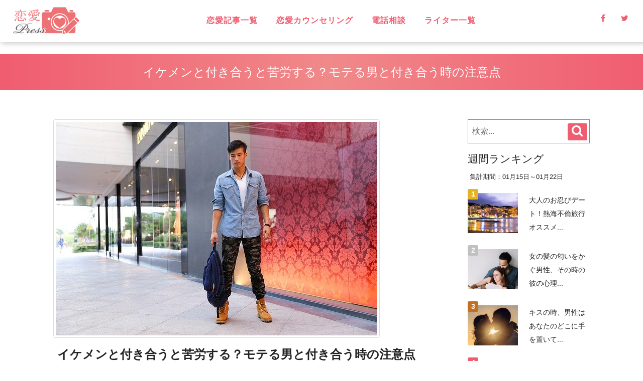

--- FILE ---
content_type: text/html; charset=UTF-8
request_url: https://rennai.press/love/%E3%82%A4%E3%82%B1%E3%83%A1%E3%83%B3%E3%81%A8%E4%BB%98%E3%81%8D%E5%90%88%E3%81%86%E3%81%A8%E8%8B%A6%E5%8A%B4%E3%81%99%E3%82%8B%EF%BC%9F%E3%83%A2%E3%83%86%E3%82%8B-47/
body_size: 21114
content:
<!DOCTYPE html>
<html lang="ja">
  <head>
    <meta charset="utf-8">
    <!--[if IE]><meta http-equiv="x-ua-compatible" content="IE=9" /><![endif]-->
    <meta name="viewport" content="width=device-width, initial-scale=1">
    <title>イケメンと付き合うと苦労する？モテる男と付き合う時の注意点 - 恋愛プレス</title>
    <meta name="description" content="オトナの恋愛を楽しむためのTIPS">
    <meta name="keywords" content="">
    <meta name="author" content="">
    
    <!-- Favicons
    ---------------------------------------------------->
    <link rel="shortcut icon" href="https://rennai.press/wp/wp-content/themes/template026435/images/favicon.ico" type="image/x-icon">
    <link rel="apple-touch-icon" href="https://rennai.press/wp/wp-content/themes/template026435/images/apple-touch-icon.png">
    <link rel="apple-touch-icon" sizes="72x72" href="https://rennai.press/wp/wp-content/themes/template026435/images/apple-touch-icon-72x72.png">
    <link rel="apple-touch-icon" sizes="114x114" href="https://rennai.press/wp/wp-content/themes/template026435/images/apple-touch-icon-114x114.png">

    <!-- Bootstrap -->
<!--    <link rel="stylesheet" type="text/css"  href="https://rennai.press/wp/wp-content/themes/template026435/css/bootstrap.css">
	<link href="//maxcdn.bootstrapcdn.com/font-awesome/4.5.0/css/font-awesome.min.css" rel="stylesheet">-->
    <!-- Stylesheet
    ---------------------------------------------------->
    <link rel="stylesheet" type="text/css" href="https://rennai.press/wp/wp-content/themes/template026435/editor-style.css">	
    <link rel="stylesheet" type="text/css"  href="https://rennai.press/wp/wp-content/themes/template026435/style.css">

    <script type="text/javascript" src="https://rennai.press/wp/wp-content/themes/template026435/js/modernizr.custom.js"></script><!--閲覧者のブラウザのサポート機能チェック。HTMLタグにサポート状況を判別できるクラスを付与し、その結果を記録したmodernizrグローバルオブジェクトを生成する。-->
<!--	<link rel="stylesheet" href="//fonts.googleapis.com/earlyaccess/notosansjp.css"><!--google web font設定-->
    <!-- オールドブラウザ対応
    ---------------------------------------------------->
    <!-- WARNING: Respond.js doesn't work if you view the page via file:// -->
    <!--[if lt IE 9]>
      <script src="//oss.maxcdn.com/html5shiv/3.7.2/html5shiv.min.js"></script>
      <script src="//oss.maxcdn.com/respond/1.4.2/respond.min.js"></script>
    <![endif]-->
    <script type="text/javascript" src="https://ajax.googleapis.com/ajax/libs/jquery/2.1.4/jquery.min.js"></script>
	
  <link rel='dns-prefetch' href='//s.w.org' />
<link rel="alternate" type="application/rss+xml" title="恋愛プレス &raquo; イケメンと付き合うと苦労する？モテる男と付き合う時の注意点 のコメントのフィード" href="https://rennai.press/love/%e3%82%a4%e3%82%b1%e3%83%a1%e3%83%b3%e3%81%a8%e4%bb%98%e3%81%8d%e5%90%88%e3%81%86%e3%81%a8%e8%8b%a6%e5%8a%b4%e3%81%99%e3%82%8b%ef%bc%9f%e3%83%a2%e3%83%86%e3%82%8b-47/feed/" />
		<script type="text/javascript">
			window._wpemojiSettings = {"baseUrl":"https:\/\/s.w.org\/images\/core\/emoji\/12.0.0-1\/72x72\/","ext":".png","svgUrl":"https:\/\/s.w.org\/images\/core\/emoji\/12.0.0-1\/svg\/","svgExt":".svg","source":{"concatemoji":"https:\/\/rennai.press\/wp\/wp-includes\/js\/wp-emoji-release.min.js?ver=5.2.21"}};
			!function(e,a,t){var n,r,o,i=a.createElement("canvas"),p=i.getContext&&i.getContext("2d");function s(e,t){var a=String.fromCharCode;p.clearRect(0,0,i.width,i.height),p.fillText(a.apply(this,e),0,0);e=i.toDataURL();return p.clearRect(0,0,i.width,i.height),p.fillText(a.apply(this,t),0,0),e===i.toDataURL()}function c(e){var t=a.createElement("script");t.src=e,t.defer=t.type="text/javascript",a.getElementsByTagName("head")[0].appendChild(t)}for(o=Array("flag","emoji"),t.supports={everything:!0,everythingExceptFlag:!0},r=0;r<o.length;r++)t.supports[o[r]]=function(e){if(!p||!p.fillText)return!1;switch(p.textBaseline="top",p.font="600 32px Arial",e){case"flag":return s([55356,56826,55356,56819],[55356,56826,8203,55356,56819])?!1:!s([55356,57332,56128,56423,56128,56418,56128,56421,56128,56430,56128,56423,56128,56447],[55356,57332,8203,56128,56423,8203,56128,56418,8203,56128,56421,8203,56128,56430,8203,56128,56423,8203,56128,56447]);case"emoji":return!s([55357,56424,55356,57342,8205,55358,56605,8205,55357,56424,55356,57340],[55357,56424,55356,57342,8203,55358,56605,8203,55357,56424,55356,57340])}return!1}(o[r]),t.supports.everything=t.supports.everything&&t.supports[o[r]],"flag"!==o[r]&&(t.supports.everythingExceptFlag=t.supports.everythingExceptFlag&&t.supports[o[r]]);t.supports.everythingExceptFlag=t.supports.everythingExceptFlag&&!t.supports.flag,t.DOMReady=!1,t.readyCallback=function(){t.DOMReady=!0},t.supports.everything||(n=function(){t.readyCallback()},a.addEventListener?(a.addEventListener("DOMContentLoaded",n,!1),e.addEventListener("load",n,!1)):(e.attachEvent("onload",n),a.attachEvent("onreadystatechange",function(){"complete"===a.readyState&&t.readyCallback()})),(n=t.source||{}).concatemoji?c(n.concatemoji):n.wpemoji&&n.twemoji&&(c(n.twemoji),c(n.wpemoji)))}(window,document,window._wpemojiSettings);
		</script>
		<style type="text/css">
img.wp-smiley,
img.emoji {
	display: inline !important;
	border: none !important;
	box-shadow: none !important;
	height: 1em !important;
	width: 1em !important;
	margin: 0 .07em !important;
	vertical-align: -0.1em !important;
	background: none !important;
	padding: 0 !important;
}
</style>
	<link rel='stylesheet' id='yarppWidgetCss-css'  href='https://rennai.press/wp/wp-content/plugins/yet-another-related-posts-plugin/style/widget.css?ver=5.2.21' type='text/css' media='all' />
<link rel='stylesheet' id='wp-block-library-css'  href='https://rennai.press/wp/wp-includes/css/dist/block-library/style.min.css?ver=5.2.21' type='text/css' media='all' />
<link rel='stylesheet' id='bbp-default-css'  href='https://rennai.press/wp/wp-content/plugins/bbpress/templates/default/css/bbpress.css?ver=2.5.14-6684' type='text/css' media='screen' />
<link rel='stylesheet' id='ez-icomoon-css'  href='https://rennai.press/wp/wp-content/plugins/easy-table-of-contents/vendor/icomoon/style.min.css?ver=1.6.1' type='text/css' media='all' />
<link rel='stylesheet' id='ez-toc-css'  href='https://rennai.press/wp/wp-content/plugins/easy-table-of-contents/assets/css/screen.min.css?ver=1.6.1' type='text/css' media='all' />
<style id='ez-toc-inline-css' type='text/css'>
div#ez-toc-container p.ez-toc-title {font-size: 120%;}div#ez-toc-container p.ez-toc-title {font-weight: 500;}div#ez-toc-container ul li {font-size: 95%;}div#ez-toc-container {background: #ffe2e2;border: 1px solid #dd8989;}div#ez-toc-container p.ez-toc-title {color: #999;}div#ez-toc-container ul.ez-toc-list a {color: #428bca;}div#ez-toc-container ul.ez-toc-list a:hover {color: #2a6496;}div#ez-toc-container ul.ez-toc-list a:visited {color: #428bca;}
</style>
<link rel='stylesheet' id='moderation-tools-bbpress-css'  href='https://rennai.press/wp/wp-content/plugins/moderation-tools-for-bbpress/css/front.css?ver=1.2.0' type='text/css' media='all' />
<link rel='stylesheet' id='sb-type-std-css'  href='https://rennai.press/wp/wp-content/plugins/speech-bubble/css/sb-type-std.css?ver=5.2.21' type='text/css' media='all' />
<link rel='stylesheet' id='sb-type-fb-css'  href='https://rennai.press/wp/wp-content/plugins/speech-bubble/css/sb-type-fb.css?ver=5.2.21' type='text/css' media='all' />
<link rel='stylesheet' id='sb-type-fb-flat-css'  href='https://rennai.press/wp/wp-content/plugins/speech-bubble/css/sb-type-fb-flat.css?ver=5.2.21' type='text/css' media='all' />
<link rel='stylesheet' id='sb-type-ln-css'  href='https://rennai.press/wp/wp-content/plugins/speech-bubble/css/sb-type-ln.css?ver=5.2.21' type='text/css' media='all' />
<link rel='stylesheet' id='sb-type-ln-flat-css'  href='https://rennai.press/wp/wp-content/plugins/speech-bubble/css/sb-type-ln-flat.css?ver=5.2.21' type='text/css' media='all' />
<link rel='stylesheet' id='sb-type-pink-css'  href='https://rennai.press/wp/wp-content/plugins/speech-bubble/css/sb-type-pink.css?ver=5.2.21' type='text/css' media='all' />
<link rel='stylesheet' id='sb-type-rtail-css'  href='https://rennai.press/wp/wp-content/plugins/speech-bubble/css/sb-type-rtail.css?ver=5.2.21' type='text/css' media='all' />
<link rel='stylesheet' id='sb-type-drop-css'  href='https://rennai.press/wp/wp-content/plugins/speech-bubble/css/sb-type-drop.css?ver=5.2.21' type='text/css' media='all' />
<link rel='stylesheet' id='sb-type-think-css'  href='https://rennai.press/wp/wp-content/plugins/speech-bubble/css/sb-type-think.css?ver=5.2.21' type='text/css' media='all' />
<link rel='stylesheet' id='sb-no-br-css'  href='https://rennai.press/wp/wp-content/plugins/speech-bubble/css/sb-no-br.css?ver=5.2.21' type='text/css' media='all' />
<link rel='stylesheet' id='set_vk_post_autor_css-css'  href='https://rennai.press/wp/wp-content/plugins/vk-post-author-display/css/vk-post-author.css?ver=1.4.3' type='text/css' media='all' />
<link rel='stylesheet' id='font-awesome-css'  href='https://rennai.press/wp/wp-content/plugins/vk-post-author-display/libraries/font-awesome/css/font-awesome.min.css?ver=4.6.3' type='text/css' media='all' />
<link rel='stylesheet' id='wordpress-popular-posts-css-css'  href='https://rennai.press/wp/wp-content/plugins/wordpress-popular-posts/public/css/wpp.css?ver=4.0.5' type='text/css' media='all' />
<link rel='stylesheet' id='owl.carousel.style-css'  href='https://rennai.press/wp/wp-content/plugins/wp-posts-carousel/owl.carousel/assets/owl.carousel.css?ver=5.2.21' type='text/css' media='all' />
<link rel='stylesheet' id='wp-show-posts-css'  href='https://rennai.press/wp/wp-content/plugins/wp-show-posts/css/wp-show-posts-min.css?ver=1' type='text/css' media='all' />
<link rel='stylesheet' id='A2A_SHARE_SAVE-css'  href='https://rennai.press/wp/wp-content/plugins/add-to-any/addtoany.min.css?ver=1.14' type='text/css' media='all' />
<script type='text/javascript' src='https://rennai.press/wp/wp-includes/js/jquery/jquery.js?ver=1.12.4-wp'></script>
<script type='text/javascript' src='https://rennai.press/wp/wp-includes/js/jquery/jquery-migrate.min.js?ver=1.4.1'></script>
<script type='text/javascript' src='https://rennai.press/wp/wp-content/plugins/add-to-any/addtoany.min.js?ver=1.0'></script>
<script type='text/javascript'>
/* <![CDATA[ */
var wpp_params = {"sampling_active":"","sampling_rate":"100","ajax_url":"https:\/\/rennai.press\/wp\/wp-admin\/admin-ajax.php","action":"update_views_ajax","ID":"14649","token":"387fe328e7"};
/* ]]> */
</script>
<script type='text/javascript' src='https://rennai.press/wp/wp-content/plugins/wordpress-popular-posts/public/js/tracking.js?ver=4.0.5'></script>
<script type='text/javascript' src='https://rennai.press/wp/wp-content/plugins/wp-posts-carousel/owl.carousel/owl.carousel.js?ver=2.0.0'></script>
<script type='text/javascript' src='https://rennai.press/wp/wp-content/plugins/wp-posts-carousel/owl.carousel/jquery.mousewheel.min.js?ver=3.1.12'></script>
<script type='text/javascript' src='https://rennai.press/wp/wp-content/plugins/duracelltomi-google-tag-manager/js/gtm4wp-form-move-tracker.js?ver=1.7.1'></script>
<link rel='https://api.w.org/' href='https://rennai.press/wp-json/' />
<link rel="EditURI" type="application/rsd+xml" title="RSD" href="https://rennai.press/wp/xmlrpc.php?rsd" />
<link rel="wlwmanifest" type="application/wlwmanifest+xml" href="https://rennai.press/wp/wp-includes/wlwmanifest.xml" /> 
<link rel='prev' title='男は後悔している…喧嘩別れをした後の本当の彼の気持ち' href='https://rennai.press/love/%e7%94%b7%e3%81%af%e5%be%8c%e6%82%94%e3%81%97%e3%81%a6%e3%81%84%e3%82%8b%e5%96%a7%e5%98%a9%e5%88%a5%e3%82%8c%e3%82%92%e3%81%97%e3%81%9f%e5%be%8c%e3%81%ae-47/' />
<link rel='next' title='片思いの恋、諦めたくないけど辛すぎる…彼を忘れるタイミング' href='https://rennai.press/love/%e7%89%87%e6%80%9d%e3%81%84%e3%81%ae%e6%81%8b%e3%80%81%e8%ab%a6%e3%82%81%e3%81%9f%e3%81%8f%e3%81%aa%e3%81%84%e3%81%91%e3%81%a9%e8%be%9b%e3%81%99%e3%81%8e-47/' />
<link rel="canonical" href="https://rennai.press/love/%e3%82%a4%e3%82%b1%e3%83%a1%e3%83%b3%e3%81%a8%e4%bb%98%e3%81%8d%e5%90%88%e3%81%86%e3%81%a8%e8%8b%a6%e5%8a%b4%e3%81%99%e3%82%8b%ef%bc%9f%e3%83%a2%e3%83%86%e3%82%8b-47/" />
<link rel='shortlink' href='https://rennai.press/?p=14649' />
<link rel="alternate" type="application/json+oembed" href="https://rennai.press/wp-json/oembed/1.0/embed?url=https%3A%2F%2Frennai.press%2Flove%2F%25e3%2582%25a4%25e3%2582%25b1%25e3%2583%25a1%25e3%2583%25b3%25e3%2581%25a8%25e4%25bb%2598%25e3%2581%258d%25e5%2590%2588%25e3%2581%2586%25e3%2581%25a8%25e8%258b%25a6%25e5%258a%25b4%25e3%2581%2599%25e3%2582%258b%25ef%25bc%259f%25e3%2583%25a2%25e3%2583%2586%25e3%2582%258b-47%2F" />
<link rel="alternate" type="text/xml+oembed" href="https://rennai.press/wp-json/oembed/1.0/embed?url=https%3A%2F%2Frennai.press%2Flove%2F%25e3%2582%25a4%25e3%2582%25b1%25e3%2583%25a1%25e3%2583%25b3%25e3%2581%25a8%25e4%25bb%2598%25e3%2581%258d%25e5%2590%2588%25e3%2581%2586%25e3%2581%25a8%25e8%258b%25a6%25e5%258a%25b4%25e3%2581%2599%25e3%2582%258b%25ef%25bc%259f%25e3%2583%25a2%25e3%2583%2586%25e3%2582%258b-47%2F&#038;format=xml" />

<script type="text/javascript">
var a2a_config=a2a_config||{};a2a_config.callbacks=a2a_config.callbacks||[];a2a_config.templates=a2a_config.templates||{};a2a_localize = {
	Share: "共有",
	Save: "ブックマーク",
	Subscribe: "購読",
	Email: "メール",
	Bookmark: "ブックマーク",
	ShowAll: "すべて表示する",
	ShowLess: "小さく表示する",
	FindServices: "サービスを探す",
	FindAnyServiceToAddTo: "追加するサービスを今すぐ探す",
	PoweredBy: "Powered by",
	ShareViaEmail: "メールでシェアする",
	SubscribeViaEmail: "メールで購読する",
	BookmarkInYourBrowser: "ブラウザにブックマーク",
	BookmarkInstructions: "このページをブックマークするには、 Ctrl+D または \u2318+D を押下。",
	AddToYourFavorites: "お気に入りに追加",
	SendFromWebOrProgram: "任意のメールアドレスまたはメールプログラムから送信",
	EmailProgram: "メールプログラム",
	More: "詳細&#8230;"
};

</script>
<script type="text/javascript" src="https://static.addtoany.com/menu/page.js" async="async"></script>
<script>var wp_posts_carousel_url="https://rennai.press/wp/wp-content/plugins/wp-posts-carousel/";</script>
<!-- Google Tag Manager for WordPress by DuracellTomi - http://duracelltomi.com -->
<script data-cfasync="false" type="text/javascript">
	var gtm4wp_datalayer_name = "dataLayer";
	var dataLayer = dataLayer || [];
	dataLayer.push({"pagePostType":"post","pagePostType2":"single-post","pageCategory":["love","one-way-love","broke-heart","mens-mentality"],"pageAttributes":["%e3%82%a4%e3%82%b1%e3%83%a1%e3%83%b3%e5%bd%bc%e6%b0%8f","%e3%82%a4%e3%82%b1%e3%83%a1%e3%83%b3%e3%81%af%e7%96%b2%e3%82%8c%e3%82%8b","%e3%82%a4%e3%82%b1%e3%83%a1%e3%83%b3%e3%81%af%e5%bf%83%e9%85%8d","%e3%83%a2%e3%83%86%e3%82%8b%e7%94%b7%e3%81%a8%e4%bb%98%e3%81%8d%e5%90%88%e3%81%86%e6%99%82%e3%81%ae%e6%b3%a8%e6%84%8f%e7%82%b9"],"pagePostAuthor":"トト"});
</script>
<script data-cfasync="false">(function(w,d,s,l,i){w[l]=w[l]||[];w[l].push({'gtm.start':
new Date().getTime(),event:'gtm.js'});var f=d.getElementsByTagName(s)[0],
j=d.createElement(s),dl=l!='dataLayer'?'&l='+l:'';j.async=true;j.src=
'//www.googletagmanager.com/gtm.'+'js?id='+i+dl;f.parentNode.insertBefore(j,f);
})(window,document,'script','dataLayer','GTM-K8HF98T');</script>
<!-- End Google Tag Manager -->
<!-- End Google Tag Manager for WordPress by DuracellTomi --><style type="text/css" media="screen">body{position:relative}#dynamic-to-top{display:none;overflow:hidden;width:auto;z-index:90;position:fixed;bottom:20px;right:20px;top:auto;left:auto;font-family:sans-serif;font-size:1em;color:#fff;text-decoration:none;text-shadow:0 1px 0 #333;font-weight:bold;padding:17px 16px;border:1px solid #ffffff;background:#f05d71;-webkit-background-origin:border;-moz-background-origin:border;-icab-background-origin:border;-khtml-background-origin:border;-o-background-origin:border;background-origin:border;-webkit-background-clip:padding-box;-moz-background-clip:padding-box;-icab-background-clip:padding-box;-khtml-background-clip:padding-box;-o-background-clip:padding-box;background-clip:padding-box;-webkit-box-shadow:0 1px 3px rgba( 0, 0, 0, 0.4 ), inset 0 0 0 1px rgba( 0, 0, 0, 0.2 ), inset 0 1px 0 rgba( 255, 255, 255, .4 ), inset 0 10px 10px rgba( 255, 255, 255, .1 );-ms-box-shadow:0 1px 3px rgba( 0, 0, 0, 0.4 ), inset 0 0 0 1px rgba( 0, 0, 0, 0.2 ), inset 0 1px 0 rgba( 255, 255, 255, .4 ), inset 0 10px 10px rgba( 255, 255, 255, .1 );-moz-box-shadow:0 1px 3px rgba( 0, 0, 0, 0.4 ), inset 0 0 0 1px rgba( 0, 0, 0, 0.2 ), inset 0 1px 0 rgba( 255, 255, 255, .4 ), inset 0 10px 10px rgba( 255, 255, 255, .1 );-o-box-shadow:0 1px 3px rgba( 0, 0, 0, 0.4 ), inset 0 0 0 1px rgba( 0, 0, 0, 0.2 ), inset 0 1px 0 rgba( 255, 255, 255, .4 ), inset 0 10px 10px rgba( 255, 255, 255, .1 );-khtml-box-shadow:0 1px 3px rgba( 0, 0, 0, 0.4 ), inset 0 0 0 1px rgba( 0, 0, 0, 0.2 ), inset 0 1px 0 rgba( 255, 255, 255, .4 ), inset 0 10px 10px rgba( 255, 255, 255, .1 );-icab-box-shadow:0 1px 3px rgba( 0, 0, 0, 0.4 ), inset 0 0 0 1px rgba( 0, 0, 0, 0.2 ), inset 0 1px 0 rgba( 255, 255, 255, .4 ), inset 0 10px 10px rgba( 255, 255, 255, .1 );box-shadow:0 1px 3px rgba( 0, 0, 0, 0.4 ), inset 0 0 0 1px rgba( 0, 0, 0, 0.2 ), inset 0 1px 0 rgba( 255, 255, 255, .4 ), inset 0 10px 10px rgba( 255, 255, 255, .1 );-webkit-border-radius:30px;-moz-border-radius:30px;-icab-border-radius:30px;-khtml-border-radius:30px;border-radius:30px}#dynamic-to-top:hover{background:#5750e3;background:#f05d71 -webkit-gradient( linear, 0% 0%, 0% 100%, from( rgba( 255, 255, 255, .2 ) ), to( rgba( 0, 0, 0, 0 ) ) );background:#f05d71 -webkit-linear-gradient( top, rgba( 255, 255, 255, .2 ), rgba( 0, 0, 0, 0 ) );background:#f05d71 -khtml-linear-gradient( top, rgba( 255, 255, 255, .2 ), rgba( 0, 0, 0, 0 ) );background:#f05d71 -moz-linear-gradient( top, rgba( 255, 255, 255, .2 ), rgba( 0, 0, 0, 0 ) );background:#f05d71 -o-linear-gradient( top, rgba( 255, 255, 255, .2 ), rgba( 0, 0, 0, 0 ) );background:#f05d71 -ms-linear-gradient( top, rgba( 255, 255, 255, .2 ), rgba( 0, 0, 0, 0 ) );background:#f05d71 -icab-linear-gradient( top, rgba( 255, 255, 255, .2 ), rgba( 0, 0, 0, 0 ) );background:#f05d71 linear-gradient( top, rgba( 255, 255, 255, .2 ), rgba( 0, 0, 0, 0 ) );cursor:pointer}#dynamic-to-top:active{background:#f05d71;background:#f05d71 -webkit-gradient( linear, 0% 0%, 0% 100%, from( rgba( 0, 0, 0, .3 ) ), to( rgba( 0, 0, 0, 0 ) ) );background:#f05d71 -webkit-linear-gradient( top, rgba( 0, 0, 0, .1 ), rgba( 0, 0, 0, 0 ) );background:#f05d71 -moz-linear-gradient( top, rgba( 0, 0, 0, .1 ), rgba( 0, 0, 0, 0 ) );background:#f05d71 -khtml-linear-gradient( top, rgba( 0, 0, 0, .1 ), rgba( 0, 0, 0, 0 ) );background:#f05d71 -o-linear-gradient( top, rgba( 0, 0, 0, .1 ), rgba( 0, 0, 0, 0 ) );background:#f05d71 -ms-linear-gradient( top, rgba( 0, 0, 0, .1 ), rgba( 0, 0, 0, 0 ) );background:#f05d71 -icab-linear-gradient( top, rgba( 0, 0, 0, .1 ), rgba( 0, 0, 0, 0 ) );background:#f05d71 linear-gradient( top, rgba( 0, 0, 0, .1 ), rgba( 0, 0, 0, 0 ) )}#dynamic-to-top,#dynamic-to-top:active,#dynamic-to-top:focus,#dynamic-to-top:hover{outline:none}#dynamic-to-top span{display:block;overflow:hidden;width:14px;height:12px;background:url( https://rennai.press/wp/wp-content/plugins/dynamic-to-top/css/images/up.png )no-repeat center center}</style><!-- OGP -->
<meta property="og:type" content="blog">
<meta property="og:description" content="&nbsp; 憧れの優しくてイケメンの男性と付き合えたらどんなに嬉しい事でしょうか？イケメンの男性と付き合う事ができると友人に自慢できるし、彼と一緒に歩いているだけで周りの女性からの視線を感じてしまい">
<meta property="og:title" content="イケメンと付き合うと苦労する？モテる男と付き合う時の注意点">
<meta property="og:url" content="https://rennai.press/love/%e3%82%a4%e3%82%b1%e3%83%a1%e3%83%b3%e3%81%a8%e4%bb%98%e3%81%8d%e5%90%88%e3%81%86%e3%81%a8%e8%8b%a6%e5%8a%b4%e3%81%99%e3%82%8b%ef%bc%9f%e3%83%a2%e3%83%86%e3%82%8b-47/">
<meta property="og:image" content="https://rennai.press/wp/wp-content/uploads/2022/02/male-model-gf9c6dccfe_640.jpg">
<meta property="og:site_name" content="恋愛プレス">
<meta property="og:locale" content="ja_JP" />
<meta property="fb:admins" content="ADMIN_ID">
<meta property="fb:app_id" content="1919123551660057">
<!-- /OGP -->
</head>
<body>
<div id="wrapper">
		<!--////////////ヘッダー貼り付けエリアここから///////////////////////////-->
    <header id="header">
        <div class="overlay">
            <div id="sticky-anchor"></div>
            <nav id="mainNav" class="bg-main">
                <div class="container">
                    <!-- Brand and toggle get grouped for better mobile display -->
                    <div class="logo">
										<a href="https://rennai.press/" title="恋愛プレス" rel="home"><img src="https://rennai.press/wp/wp-content/uploads/2017/07/rennai_press_logo.png" alt="恋愛プレス"></a>
					                    </div>

                    <!-- Collect the nav links, forms, and other content for toggling -->
					
                    <div class="display-smart menuBox cf">
					<div id="toggle"><i class="fa fa-bars fs-2_0" aria-hidden="true"></i><br/><span class="fs-0_8">メニュー</span></div>
					<div class="searchBox"><i class="fa fa-search fs-2_0" aria-hidden="true"></i><br/><span class="fs-0_8">検索</span></div>
					<div class="consulBox"><a href="https://rennai.press/free-bbs/"><i class="fa fa-comments-o fs-2_0" aria-hidden="true"></i><br/><span class="fs-0_8">無料相談</span></a></div>

                    </div>
					
					<div id="naviList">
						<div class="f-r">
						<ul class="list-inline display-pc sns">
							<li><a href="https://www.facebook.com/rennai.press/" target="_blank" rel="noopener noreferrer"><span class="fa fa-facebook "></span></a></li>							<li><a href="https://twitter.com/rennai_press" target="_blank" rel="noopener noreferrer"><span class="fa fa-twitter"></span></a></li>													</ul>
						</div>
						<div class="f-l clear-smart w-100-smart">						
						<ul class="nav navbar-nav navbar-right"><li class="menu-item menu-item-type-taxonomy menu-item-object-category current-post-ancestor menu-item-has-children menu-item-79"><a href="https://rennai.press/category/love-column/">恋愛記事一覧</a>
<ul class="sub-menu">
	<li class="menu-item menu-item-type-taxonomy menu-item-object-category current-post-ancestor current-menu-parent current-post-parent menu-item-1766"><a href="https://rennai.press/category/love/">love</a></li>
	<li class="menu-item menu-item-type-taxonomy menu-item-object-category menu-item-421"><a href="https://rennai.press/category/love-column/adultery/">不倫</a></li>
	<li class="menu-item menu-item-type-taxonomy menu-item-object-category menu-item-80"><a href="https://rennai.press/category/love-consul/">無料相談</a></li>
	<li class="menu-item menu-item-type-taxonomy menu-item-object-category current-post-ancestor current-menu-parent current-post-parent menu-item-1767"><a href="https://rennai.press/category/love-column/one-way-love/">片思い</a></li>
	<li class="menu-item menu-item-type-taxonomy menu-item-object-category menu-item-1768"><a href="https://rennai.press/category/love-column/back-together/">復縁</a></li>
	<li class="menu-item menu-item-type-taxonomy menu-item-object-category current-post-ancestor current-menu-parent current-post-parent menu-item-1769"><a href="https://rennai.press/category/love-column/broke-heart/">失恋</a></li>
	<li class="menu-item menu-item-type-taxonomy menu-item-object-category menu-item-422"><a href="https://rennai.press/category/love-column/unfaithful/">浮気</a></li>
	<li class="menu-item menu-item-type-taxonomy menu-item-object-category menu-item-423"><a href="https://rennai.press/category/love-column/long-distance/">遠距離恋愛</a></li>
	<li class="menu-item menu-item-type-taxonomy menu-item-object-category menu-item-1770"><a href="https://rennai.press/category/love-column/stolen-love/">略奪愛</a></li>
	<li class="menu-item menu-item-type-taxonomy menu-item-object-category menu-item-424"><a href="https://rennai.press/category/love-column/soulmate/">ソウルメイト</a></li>
	<li class="menu-item menu-item-type-taxonomy menu-item-object-category menu-item-1771"><a href="https://rennai.press/category/love-column/spiritual/">スピリチュアル</a></li>
	<li class="menu-item menu-item-type-taxonomy menu-item-object-category menu-item-425"><a href="https://rennai.press/category/love-column/love-effective/">恋に効く♡</a></li>
	<li class="menu-item menu-item-type-taxonomy menu-item-object-category menu-item-426"><a href="https://rennai.press/category/love-column/laugh/">笑えるネタ</a></li>
	<li class="menu-item menu-item-type-taxonomy menu-item-object-category menu-item-427"><a href="https://rennai.press/category/love-column/have-child/">子持ち</a></li>
	<li class="menu-item menu-item-type-taxonomy menu-item-object-category menu-item-428"><a href="https://rennai.press/category/love-column/encounter/">出会い</a></li>
	<li class="menu-item menu-item-type-taxonomy menu-item-object-category menu-item-1772"><a href="https://rennai.press/category/love-column/date/">デート・旅行</a></li>
	<li class="menu-item menu-item-type-taxonomy menu-item-object-category menu-item-1773"><a href="https://rennai.press/category/love-column/same-sex-love/">同性愛</a></li>
	<li class="menu-item menu-item-type-taxonomy menu-item-object-category menu-item-1774"><a href="https://rennai.press/category/love-column/marriage/">結婚</a></li>
	<li class="menu-item menu-item-type-taxonomy menu-item-object-category current-post-ancestor current-menu-parent current-post-parent menu-item-1775"><a href="https://rennai.press/category/love-column/mens-mentality/">男性心理</a></li>
	<li class="menu-item menu-item-type-taxonomy menu-item-object-category menu-item-1776"><a href="https://rennai.press/category/love-column/love-watcher/">恋愛ウォッチャー</a></li>
	<li class="menu-item menu-item-type-taxonomy menu-item-object-category menu-item-1777"><a href="https://rennai.press/category/love-column/happy-life/">ハッピーライフ</a></li>
	<li class="menu-item menu-item-type-taxonomy menu-item-object-category menu-item-1778"><a href="https://rennai.press/category/love-column/healthy-life/">ヘルシーライフ</a></li>
	<li class="menu-item menu-item-type-taxonomy menu-item-object-category menu-item-1779"><a href="https://rennai.press/category/love-column/lgbt/">LGBT</a></li>
</ul>
</li>
<li class="menu-item menu-item-type-taxonomy menu-item-object-category menu-item-1764"><a href="https://rennai.press/category/love-counseling/">恋愛カウンセリング</a></li>
<li class="menu-item menu-item-type-custom menu-item-object-custom menu-item-4728"><a href="https://soudan.rennai.press/">電話相談</a></li>
<li class="menu-item menu-item-type-post_type menu-item-object-page menu-item-803"><a href="https://rennai.press/authorlist/">ライター一覧</a></li>
</ul>						</div>

						<div class="clear"></div>						
					</div><!-- #naviList -->

										<div class="homeheaderwidget widgetArea widget_search cf"><section>
<form method="get" id="searchStyle" action="https://rennai.press/">
	    	<input type="text" class="" placeholder="検索..." value="" name="s" id="s">
			<button type="submit" class="btn-accent" name="submit" id="searchButton" value="検索"><i class="fa fa-search"></i></button>
    </form></section></div><!--/widgetArea-->
					
                </div><!-- /.container-fluid -->
            </nav>


        </div>
    </header>
<!--////////////ヘッダー貼り付けエリアここまで///////////////////////////-->
<!--////////////pageスタイル貼り付けエリアここから///////////////////////////-->
<h2 class="midashiTitle"><span>イケメンと付き合うと苦労する？モテる男と付き合う時の注意点</span></h2>

<article id="singlePage" class="column">
	
	


    <div id="contentsLeft">
	      </div><!--/contentsLeft-->


    <div id="contentsMain">

	
	

<!-----------------コンテンツテンプレートパーツ読み込み--------------------->
<!--////////////pageスタイル貼り付けエリアここから///////////////////////////-->

		<section class="postBox">
								<div class="thumnailBox"><img src="https://rennai.press/wp/wp-content/plugins/lazy-load/images/1x1.trans.gif" data-lazy-src="https://rennai.press/wp/wp-content/uploads/2022/02/male-model-gf9c6dccfe_640.jpg" class="attachment-clas = img-thumbnail size-clas = img-thumbnail wp-post-image" alt srcset="https://rennai.press/wp/wp-content/uploads/2022/02/male-model-gf9c6dccfe_640.jpg 640w, https://rennai.press/wp/wp-content/uploads/2022/02/male-model-gf9c6dccfe_640-500x333.jpg 500w, https://rennai.press/wp/wp-content/uploads/2022/02/male-model-gf9c6dccfe_640-165x110.jpg 165w, https://rennai.press/wp/wp-content/uploads/2022/02/male-model-gf9c6dccfe_640-300x200.jpg 300w" sizes="(max-width: 640px) 100vw, 640px"><noscript><img src="https://rennai.press/wp/wp-content/uploads/2022/02/male-model-gf9c6dccfe_640.jpg" class="attachment-clas = img-thumbnail size-clas = img-thumbnail wp-post-image" alt="" srcset="https://rennai.press/wp/wp-content/uploads/2022/02/male-model-gf9c6dccfe_640.jpg 640w, https://rennai.press/wp/wp-content/uploads/2022/02/male-model-gf9c6dccfe_640-500x333.jpg 500w, https://rennai.press/wp/wp-content/uploads/2022/02/male-model-gf9c6dccfe_640-165x110.jpg 165w, https://rennai.press/wp/wp-content/uploads/2022/02/male-model-gf9c6dccfe_640-300x200.jpg 300w" sizes="(max-width: 640px) 100vw, 640px" /></noscript></div>
			<div class="postheader cf">
			<h2 class="midashi2 f-l"><span>イケメンと付き合うと苦労する？モテる男と付き合う時の注意点</span></h2>			<div class="mt-0_5 categoryBox f-r">category <a href="https://rennai.press/category/love/"><span class="category btn-s">love</span></a>
<a href="https://rennai.press/category/love-column/one-way-love/"><span class="category btn-s">片思い</span></a>
<a href="https://rennai.press/category/love-column/broke-heart/"><span class="category btn-s">失恋</span></a>
<a href="https://rennai.press/category/love-column/mens-mentality/"><span class="category btn-s">男性心理</span></a>
</div>			</div>

			<div class="textBox"><div class="addtoany_share_save_container addtoany_content_top"><div class="a2a_kit a2a_kit_size_32 addtoany_list" data-a2a-url="https://rennai.press/love/%e3%82%a4%e3%82%b1%e3%83%a1%e3%83%b3%e3%81%a8%e4%bb%98%e3%81%8d%e5%90%88%e3%81%86%e3%81%a8%e8%8b%a6%e5%8a%b4%e3%81%99%e3%82%8b%ef%bc%9f%e3%83%a2%e3%83%86%e3%82%8b-47/" data-a2a-title="イケメンと付き合うと苦労する？モテる男と付き合う時の注意点"><a class="a2a_button_facebook a2a_counter" href="https://www.addtoany.com/add_to/facebook?linkurl=https%3A%2F%2Frennai.press%2Flove%2F%25e3%2582%25a4%25e3%2582%25b1%25e3%2583%25a1%25e3%2583%25b3%25e3%2581%25a8%25e4%25bb%2598%25e3%2581%258d%25e5%2590%2588%25e3%2581%2586%25e3%2581%25a8%25e8%258b%25a6%25e5%258a%25b4%25e3%2581%2599%25e3%2582%258b%25ef%25bc%259f%25e3%2583%25a2%25e3%2583%2586%25e3%2582%258b-47%2F&amp;linkname=%E3%82%A4%E3%82%B1%E3%83%A1%E3%83%B3%E3%81%A8%E4%BB%98%E3%81%8D%E5%90%88%E3%81%86%E3%81%A8%E8%8B%A6%E5%8A%B4%E3%81%99%E3%82%8B%EF%BC%9F%E3%83%A2%E3%83%86%E3%82%8B%E7%94%B7%E3%81%A8%E4%BB%98%E3%81%8D%E5%90%88%E3%81%86%E6%99%82%E3%81%AE%E6%B3%A8%E6%84%8F%E7%82%B9" title="Facebook" rel="nofollow noopener" target="_blank"></a><a class="a2a_button_twitter" href="https://www.addtoany.com/add_to/twitter?linkurl=https%3A%2F%2Frennai.press%2Flove%2F%25e3%2582%25a4%25e3%2582%25b1%25e3%2583%25a1%25e3%2583%25b3%25e3%2581%25a8%25e4%25bb%2598%25e3%2581%258d%25e5%2590%2588%25e3%2581%2586%25e3%2581%25a8%25e8%258b%25a6%25e5%258a%25b4%25e3%2581%2599%25e3%2582%258b%25ef%25bc%259f%25e3%2583%25a2%25e3%2583%2586%25e3%2582%258b-47%2F&amp;linkname=%E3%82%A4%E3%82%B1%E3%83%A1%E3%83%B3%E3%81%A8%E4%BB%98%E3%81%8D%E5%90%88%E3%81%86%E3%81%A8%E8%8B%A6%E5%8A%B4%E3%81%99%E3%82%8B%EF%BC%9F%E3%83%A2%E3%83%86%E3%82%8B%E7%94%B7%E3%81%A8%E4%BB%98%E3%81%8D%E5%90%88%E3%81%86%E6%99%82%E3%81%AE%E6%B3%A8%E6%84%8F%E7%82%B9" title="Twitter" rel="nofollow noopener" target="_blank"></a><a class="a2a_button_hatena" href="https://www.addtoany.com/add_to/hatena?linkurl=https%3A%2F%2Frennai.press%2Flove%2F%25e3%2582%25a4%25e3%2582%25b1%25e3%2583%25a1%25e3%2583%25b3%25e3%2581%25a8%25e4%25bb%2598%25e3%2581%258d%25e5%2590%2588%25e3%2581%2586%25e3%2581%25a8%25e8%258b%25a6%25e5%258a%25b4%25e3%2581%2599%25e3%2582%258b%25ef%25bc%259f%25e3%2583%25a2%25e3%2583%2586%25e3%2582%258b-47%2F&amp;linkname=%E3%82%A4%E3%82%B1%E3%83%A1%E3%83%B3%E3%81%A8%E4%BB%98%E3%81%8D%E5%90%88%E3%81%86%E3%81%A8%E8%8B%A6%E5%8A%B4%E3%81%99%E3%82%8B%EF%BC%9F%E3%83%A2%E3%83%86%E3%82%8B%E7%94%B7%E3%81%A8%E4%BB%98%E3%81%8D%E5%90%88%E3%81%86%E6%99%82%E3%81%AE%E6%B3%A8%E6%84%8F%E7%82%B9" title="Hatena" rel="nofollow noopener" target="_blank"></a><a class="a2a_button_line" href="https://www.addtoany.com/add_to/line?linkurl=https%3A%2F%2Frennai.press%2Flove%2F%25e3%2582%25a4%25e3%2582%25b1%25e3%2583%25a1%25e3%2583%25b3%25e3%2581%25a8%25e4%25bb%2598%25e3%2581%258d%25e5%2590%2588%25e3%2581%2586%25e3%2581%25a8%25e8%258b%25a6%25e5%258a%25b4%25e3%2581%2599%25e3%2582%258b%25ef%25bc%259f%25e3%2583%25a2%25e3%2583%2586%25e3%2582%258b-47%2F&amp;linkname=%E3%82%A4%E3%82%B1%E3%83%A1%E3%83%B3%E3%81%A8%E4%BB%98%E3%81%8D%E5%90%88%E3%81%86%E3%81%A8%E8%8B%A6%E5%8A%B4%E3%81%99%E3%82%8B%EF%BC%9F%E3%83%A2%E3%83%86%E3%82%8B%E7%94%B7%E3%81%A8%E4%BB%98%E3%81%8D%E5%90%88%E3%81%86%E6%99%82%E3%81%AE%E6%B3%A8%E6%84%8F%E7%82%B9" title="Line" rel="nofollow noopener" target="_blank"></a><a class="a2a_dd addtoany_share_save" href="https://www.addtoany.com/share"></a></div></div><p>&nbsp;</p>
<p>憧れの優しくてイケメンの男性と付き合えたらどんなに嬉しい事でしょうか？イケメンの男性と付き合う事ができると友人に自慢できるし、彼と一緒に歩いているだけで周りの女性からの視線を感じてしまいます。彼とデートに行く日はとてもワクワクするし、彼の顔を見るのがとっても楽しみ。モテるイケメン彼氏を落として付き合う事ができたら、さぞかし鼻高でいられる事でしょう。</p>
<p>&nbsp;</p>
<p>ところが一方で「イケメンと付き合うと疲れるだけ…」そんな意見があるのも事実です。それは周りの女性が彼を放ってはおかないから。さらにイケメン彼氏が男女問わず誰にでも優しくて性格が良い、ともなると誰かにとっていかれやしないかと心配になってしまいます。今回はイケメンでモテる男性と付き合う時の注意点について解説していきます。あなたと縁があってあなたの元に来てくれたイケメン彼氏と末長くお付き合いができると良いですよね。</p>
<p>&nbsp;</p>
<div id="ez-toc-container" class="counter-hierarchy counter-decimal">
<div class="ez-toc-title-container">
<p class="ez-toc-title">＊index＊</p>
<span class="ez-toc-title-toggle"><a class="pull-right btn btn-xs btn-default ez-toc-toggle"><i class="glyphicon ez-toc-icon-toggle"></i></a></span></div>
<ul class="ez-toc-list"><li><a href="#i" title="イケメン彼氏と付き合う上で注意したいこと">イケメン彼氏と付き合う上で注意したいこと</a><ul><li><a href="#i-2" title="外見で惹かれた彼の中身をみよう">外見で惹かれた彼の中身をみよう</a></li><li><a href="#i-3" title="心配しすぎないように">心配しすぎないように</a></li></ul></li><li><a href="#i-4" title="イケメン彼氏と付き合う時にあなたができること">イケメン彼氏と付き合う時にあなたができること</a><ul><li><a href="#i-5" title="やっぱり自分磨きを怠らない">やっぱり自分磨きを怠らない</a></li><li><a href="#i-6" title="彼氏はモテるんだと前向きに考える">彼氏はモテるんだと前向きに考える</a></li></ul></li><li><a href="#i-7" title="まとめ">まとめ</a><ul><li><ul><li><a href="#i-8" title="ライタープロフィール">ライタープロフィール</a></li><li><a href="#i-9" title="最新の投稿">最新の投稿</a></li></ul></li></ul></li></ul></div>
<h3><span class="ez-toc-section" id="i">イケメン彼氏と付き合う上で注意したいこと</span></h3>
<p><img class="alignnone size-medium wp-image-14702" src="https://rennai.press/wp/wp-content/uploads/2022/02/beach-g3ec6f80cb_640-500x356.jpg" alt="" width="500" height="356" srcset="https://rennai.press/wp/wp-content/uploads/2022/02/beach-g3ec6f80cb_640-500x356.jpg 500w, https://rennai.press/wp/wp-content/uploads/2022/02/beach-g3ec6f80cb_640-154x110.jpg 154w, https://rennai.press/wp/wp-content/uploads/2022/02/beach-g3ec6f80cb_640-281x200.jpg 281w, https://rennai.press/wp/wp-content/uploads/2022/02/beach-g3ec6f80cb_640.jpg 640w" sizes="(max-width: 500px) 100vw, 500px" /></p>
<p>&nbsp;</p>
<p>イケメンと付き合うと嬉しいこともたくさんあるのですが、心配や不安もいっぱいです。そのようにモテる男性と付き合う時にはどんなことに注意すれば良いのでしょうか？</p>
<p>&nbsp;</p>
<h4><span class="ez-toc-section" id="i-2">外見で惹かれた彼の中身をみよう</span></h4>
<p>&nbsp;</p>
<p>第一印象や顔の印象、そして相手が持つ全体の印象はとても大切なこと。あなたも実際に彼の外見に惹かれたことは間違いないでしょう。付き合ってみてどうですか？彼の性格や考え方はあなたとマッチしますか？外見は素敵だけどいざ付き合ってみたら、なんとなく性格が合わない…そんなふうに感じることがあるなら立ち止まって冷静に考えてみましょう。そして、彼の外見だけに惹かれているということが彼にバレてしまえば、彼のテンションも激下がり。イケメンでモテるのは本人だってわかっているのです。本当は自分の中身をもっとみて欲しい、彼はそのように思っているはずです。</p>
<p>&nbsp;</p>
<h4><span class="ez-toc-section" id="i-3">心配しすぎないように</span></h4>
<p>&nbsp;</p>
<p>強い嫉妬や束縛はどんな男性も嫌います。彼はイケメンだしモテるのは当然のこと。彼を狙う他の女性がいるかも知れませんが、そんなことを心配ばかりして彼を束縛するような態度をとってしまえば、彼も窮屈を覚えるでしょう。もしかしたら元カノに束縛されてそれが嫌だったかも知れません。イケメンと付き合うのにはそういった苦労がつきものですが、それを乗り越えなければ幸せな恋愛をすることはできません。</p>
<p>&nbsp;</p>
<h3><span class="ez-toc-section" id="i-4">イケメン彼氏と付き合う時にあなたができること</span></h3>
<p>&nbsp;</p>
<p>イケメン彼氏と付き合う時の心配や気苦労を乗り越えることが大切です。</p>
<p>&nbsp;</p>
<h4><span class="ez-toc-section" id="i-5">やっぱり自分磨きを怠らない</span></h4>
<p>&nbsp;</p>
<p>相手がイケメンであろうとなかろうと、女性なら常に自分を磨き向上していたいものです。彼と対等に、そして自然体で接することができるように自分自身に磨きをかけましょう。</p>
<p>&nbsp;</p>
<h4><span class="ez-toc-section" id="i-6">彼氏はモテるんだと前向きに考える</span></h4>
<p><img class="alignnone size-medium wp-image-14703" src="https://rennai.press/wp/wp-content/uploads/2022/02/kissing-gf0234b0bb_640-500x332.jpg" alt="" width="500" height="332" srcset="https://rennai.press/wp/wp-content/uploads/2022/02/kissing-gf0234b0bb_640-500x332.jpg 500w, https://rennai.press/wp/wp-content/uploads/2022/02/kissing-gf0234b0bb_640-166x110.jpg 166w, https://rennai.press/wp/wp-content/uploads/2022/02/kissing-gf0234b0bb_640-300x200.jpg 300w, https://rennai.press/wp/wp-content/uploads/2022/02/kissing-gf0234b0bb_640.jpg 640w" sizes="(max-width: 500px) 100vw, 500px" /></p>
<p>&nbsp;</p>
<p>そうです、彼はモテるんです。そんな彼が選んだのはあなた。どんなに周りの女性にモテたとしても彼の彼女は現在あなたなのです。</p>
<p>&nbsp;</p>
<h3><span class="ez-toc-section" id="i-7">まとめ</span></h3>
<p>&nbsp;</p>
<p>彼氏がイケメンだと何かと苦労が多いようですが、それを乗り越えることによってあなた自身も女としての磨きがかかります。イケメン彼氏がいるなんて誰からみても羨ましいことですよ！</p><div class="padSection" id="padSection"><h5 class="wrighterbox"><span class="ez-toc-section" id="i-8">ライタープロフィール</span></h5><div id="avatar" class="avatar circle"><img src="https://rennai.press/wp/wp-content/uploads/2020/04/617F835A-B241-44F2-BB35-CC422644A997-150x150.jpeg" alt="トト" /></div><!-- [ /#avatar ] --><dl id="profileTxtSet" class="profileTxtSet">
<dt>
<span id="authorName" class="authorName">トト</span></dt><dd>
私、ライタートト(Thoth)はあらゆる現象をポジティブに捉える事ができる究極の楽観主義者。健康的な肉体と精神を手に入れるため食事と呼吸法にこだわって生きています。<br />
<br />
何時も恋をしていたい…。<br />
<br />
そう、ワクワクな恋愛も辛く悲しい恋愛も全てあなたの”心”が感じていること。恋愛で悩んでる時って相手の事がわかんなくなっちゃうこともあるけど、感情に振り回されている自分に気づいてください。「あ～私って幸せ」って心から感じられる素敵な恋愛ができるようなヒントをたくさん散りばめてメッセージを送ります。
</dd></dl><div id="latestEntries">
<h5><span class="ez-toc-section" id="i-9">最新の投稿</span></h5>
<p class="authorLink"><a href="https://rennai.press/author/47/" rel="author"><i class="fa fa-chevron-circle-right" aria-hidden="true"></i> このライターの記事一覧</a></p>
<ul class="entryList">
<li class="thumbnailBox"><span class="postImage"><a href="https://rennai.press/love-column/adultery/%e7%b5%90%e5%a9%9a%e3%82%a2%e3%83%a9%e3%83%95%e3%82%a9%e3%83%bc%e7%9b%ae%e5%89%8d%e3%81%ae%e5%bc%b7%e7%83%88%e3%81%aa%e3%83%97%e3%83%ac-47/"><img src="https://rennai.press/wp/wp-content/plugins/lazy-load/images/1x1.trans.gif" data-lazy-src="https://rennai.press/wp/wp-content/uploads/2025/12/wedding-1353829_640-240x135.jpg" class="attachment-pad_thumb size-pad_thumb wp-post-image" alt><noscript><img src="https://rennai.press/wp/wp-content/uploads/2025/12/wedding-1353829_640-240x135.jpg" class="attachment-pad_thumb size-pad_thumb wp-post-image" alt="" /></noscript><a class="padCate" style="background-color:#999999" href="https://rennai.press/category/love-column/adultery/">不倫</a></a></span><span class="padDate">2026.01.22</span><a href="https://rennai.press/love-column/adultery/%e7%b5%90%e5%a9%9a%e3%82%a2%e3%83%a9%e3%83%95%e3%82%a9%e3%83%bc%e7%9b%ae%e5%89%8d%e3%81%ae%e5%bc%b7%e7%83%88%e3%81%aa%e3%83%97%e3%83%ac-47/" class="padTitle">結婚…アラフォー目前の強烈なプレッシャーと闘う日々について考える</a></li>
<li class="thumbnailBox"><span class="postImage"><a href="https://rennai.press/love-column/office-romance/%e9%95%b7%e3%81%8f%e4%bb%98%e3%81%8d%e5%90%88%e3%81%a3%e3%81%a6%e3%82%8b%e3%81%ae%e3%81%ab%e3%83%97%e3%83%ad%e3%83%9d%e3%83%bc%e3%82%ba%e3%81%97%e3%81%a6-47/"><img src="https://rennai.press/wp/wp-content/plugins/lazy-load/images/1x1.trans.gif" data-lazy-src="https://rennai.press/wp/wp-content/uploads/2025/12/love-4292211_640-240x135.jpg" class="attachment-pad_thumb size-pad_thumb wp-post-image" alt><noscript><img src="https://rennai.press/wp/wp-content/uploads/2025/12/love-4292211_640-240x135.jpg" class="attachment-pad_thumb size-pad_thumb wp-post-image" alt="" /></noscript><a class="padCate" style="background-color:#999999" href="https://rennai.press/category/love-column/office-romance/">職場恋愛</a></a></span><span class="padDate">2026.01.16</span><a href="https://rennai.press/love-column/office-romance/%e9%95%b7%e3%81%8f%e4%bb%98%e3%81%8d%e5%90%88%e3%81%a3%e3%81%a6%e3%82%8b%e3%81%ae%e3%81%ab%e3%83%97%e3%83%ad%e3%83%9d%e3%83%bc%e3%82%ba%e3%81%97%e3%81%a6-47/" class="padTitle">長く付き合ってるのにプロポーズしてくれない…本当の理由5選</a></li>
<li class="thumbnailBox"><span class="postImage"><a href="https://rennai.press/love/%e5%86%8d%e5%a9%9a%e3%81%ae%e7%8f%be%e5%ae%9f%e3%81%af%e3%81%a9%e3%81%86%ef%bc%9f%e3%83%91%e3%83%bc%e3%83%88%e3%83%8a%e3%83%bc%e9%81%b8%e3%81%b3%e3%81%a7%e3%80%8c-47/"><img src="https://rennai.press/wp/wp-content/plugins/lazy-load/images/1x1.trans.gif" data-lazy-src="https://rennai.press/wp/wp-content/uploads/2025/10/IMG_6952-240x135.jpeg" class="attachment-pad_thumb size-pad_thumb wp-post-image" alt><noscript><img src="https://rennai.press/wp/wp-content/uploads/2025/10/IMG_6952-240x135.jpeg" class="attachment-pad_thumb size-pad_thumb wp-post-image" alt="" /></noscript><a class="padCate" style="background-color:#999999" href="https://rennai.press/category/love/">love</a></a></span><span class="padDate">2026.01.08</span><a href="https://rennai.press/love/%e5%86%8d%e5%a9%9a%e3%81%ae%e7%8f%be%e5%ae%9f%e3%81%af%e3%81%a9%e3%81%86%ef%bc%9f%e3%83%91%e3%83%bc%e3%83%88%e3%83%8a%e3%83%bc%e9%81%b8%e3%81%b3%e3%81%a7%e3%80%8c-47/" class="padTitle">再婚の現実はどう？パートナー選びで「ときめき」より大切な〇〇の話</a></li>
<li class="thumbnailBox"><span class="postImage"><a href="https://rennai.press/love-column/back-together/2026%e5%b9%b4%e3%80%81%e6%81%8b%e6%84%9b%e6%88%90%e5%b0%b1%e3%81%ab%e5%90%91%e3%81%91%e3%81%a6%e5%ae%87%e5%ae%99%e3%81%8b%e3%82%89%e3%81%ae%e3%82%b5%e3%82%a4-47/"><img src="https://rennai.press/wp/wp-content/plugins/lazy-load/images/1x1.trans.gif" data-lazy-src="https://rennai.press/wp/wp-content/uploads/2025/12/valentines-day-background-6548045_640-240x135.jpg" class="attachment-pad_thumb size-pad_thumb wp-post-image" alt><noscript><img src="https://rennai.press/wp/wp-content/uploads/2025/12/valentines-day-background-6548045_640-240x135.jpg" class="attachment-pad_thumb size-pad_thumb wp-post-image" alt="" /></noscript><a class="padCate" style="background-color:#999999" href="https://rennai.press/category/love-column/back-together/">復縁</a></a></span><span class="padDate">2026.01.01</span><a href="https://rennai.press/love-column/back-together/2026%e5%b9%b4%e3%80%81%e6%81%8b%e6%84%9b%e6%88%90%e5%b0%b1%e3%81%ab%e5%90%91%e3%81%91%e3%81%a6%e5%ae%87%e5%ae%99%e3%81%8b%e3%82%89%e3%81%ae%e3%82%b5%e3%82%a4-47/" class="padTitle">2026年、恋愛成就に向けて宇宙からのサインを受け取る方法</a></li>
</ul>
</div>
</div><div class="addtoany_share_save_container addtoany_content_bottom"><div class="a2a_kit a2a_kit_size_32 addtoany_list" data-a2a-url="https://rennai.press/love/%e3%82%a4%e3%82%b1%e3%83%a1%e3%83%b3%e3%81%a8%e4%bb%98%e3%81%8d%e5%90%88%e3%81%86%e3%81%a8%e8%8b%a6%e5%8a%b4%e3%81%99%e3%82%8b%ef%bc%9f%e3%83%a2%e3%83%86%e3%82%8b-47/" data-a2a-title="イケメンと付き合うと苦労する？モテる男と付き合う時の注意点"><a class="a2a_button_facebook a2a_counter" href="https://www.addtoany.com/add_to/facebook?linkurl=https%3A%2F%2Frennai.press%2Flove%2F%25e3%2582%25a4%25e3%2582%25b1%25e3%2583%25a1%25e3%2583%25b3%25e3%2581%25a8%25e4%25bb%2598%25e3%2581%258d%25e5%2590%2588%25e3%2581%2586%25e3%2581%25a8%25e8%258b%25a6%25e5%258a%25b4%25e3%2581%2599%25e3%2582%258b%25ef%25bc%259f%25e3%2583%25a2%25e3%2583%2586%25e3%2582%258b-47%2F&amp;linkname=%E3%82%A4%E3%82%B1%E3%83%A1%E3%83%B3%E3%81%A8%E4%BB%98%E3%81%8D%E5%90%88%E3%81%86%E3%81%A8%E8%8B%A6%E5%8A%B4%E3%81%99%E3%82%8B%EF%BC%9F%E3%83%A2%E3%83%86%E3%82%8B%E7%94%B7%E3%81%A8%E4%BB%98%E3%81%8D%E5%90%88%E3%81%86%E6%99%82%E3%81%AE%E6%B3%A8%E6%84%8F%E7%82%B9" title="Facebook" rel="nofollow noopener" target="_blank"></a><a class="a2a_button_twitter" href="https://www.addtoany.com/add_to/twitter?linkurl=https%3A%2F%2Frennai.press%2Flove%2F%25e3%2582%25a4%25e3%2582%25b1%25e3%2583%25a1%25e3%2583%25b3%25e3%2581%25a8%25e4%25bb%2598%25e3%2581%258d%25e5%2590%2588%25e3%2581%2586%25e3%2581%25a8%25e8%258b%25a6%25e5%258a%25b4%25e3%2581%2599%25e3%2582%258b%25ef%25bc%259f%25e3%2583%25a2%25e3%2583%2586%25e3%2582%258b-47%2F&amp;linkname=%E3%82%A4%E3%82%B1%E3%83%A1%E3%83%B3%E3%81%A8%E4%BB%98%E3%81%8D%E5%90%88%E3%81%86%E3%81%A8%E8%8B%A6%E5%8A%B4%E3%81%99%E3%82%8B%EF%BC%9F%E3%83%A2%E3%83%86%E3%82%8B%E7%94%B7%E3%81%A8%E4%BB%98%E3%81%8D%E5%90%88%E3%81%86%E6%99%82%E3%81%AE%E6%B3%A8%E6%84%8F%E7%82%B9" title="Twitter" rel="nofollow noopener" target="_blank"></a><a class="a2a_button_hatena" href="https://www.addtoany.com/add_to/hatena?linkurl=https%3A%2F%2Frennai.press%2Flove%2F%25e3%2582%25a4%25e3%2582%25b1%25e3%2583%25a1%25e3%2583%25b3%25e3%2581%25a8%25e4%25bb%2598%25e3%2581%258d%25e5%2590%2588%25e3%2581%2586%25e3%2581%25a8%25e8%258b%25a6%25e5%258a%25b4%25e3%2581%2599%25e3%2582%258b%25ef%25bc%259f%25e3%2583%25a2%25e3%2583%2586%25e3%2582%258b-47%2F&amp;linkname=%E3%82%A4%E3%82%B1%E3%83%A1%E3%83%B3%E3%81%A8%E4%BB%98%E3%81%8D%E5%90%88%E3%81%86%E3%81%A8%E8%8B%A6%E5%8A%B4%E3%81%99%E3%82%8B%EF%BC%9F%E3%83%A2%E3%83%86%E3%82%8B%E7%94%B7%E3%81%A8%E4%BB%98%E3%81%8D%E5%90%88%E3%81%86%E6%99%82%E3%81%AE%E6%B3%A8%E6%84%8F%E7%82%B9" title="Hatena" rel="nofollow noopener" target="_blank"></a><a class="a2a_button_line" href="https://www.addtoany.com/add_to/line?linkurl=https%3A%2F%2Frennai.press%2Flove%2F%25e3%2582%25a4%25e3%2582%25b1%25e3%2583%25a1%25e3%2583%25b3%25e3%2581%25a8%25e4%25bb%2598%25e3%2581%258d%25e5%2590%2588%25e3%2581%2586%25e3%2581%25a8%25e8%258b%25a6%25e5%258a%25b4%25e3%2581%2599%25e3%2582%258b%25ef%25bc%259f%25e3%2583%25a2%25e3%2583%2586%25e3%2582%258b-47%2F&amp;linkname=%E3%82%A4%E3%82%B1%E3%83%A1%E3%83%B3%E3%81%A8%E4%BB%98%E3%81%8D%E5%90%88%E3%81%86%E3%81%A8%E8%8B%A6%E5%8A%B4%E3%81%99%E3%82%8B%EF%BC%9F%E3%83%A2%E3%83%86%E3%82%8B%E7%94%B7%E3%81%A8%E4%BB%98%E3%81%8D%E5%90%88%E3%81%86%E6%99%82%E3%81%AE%E6%B3%A8%E6%84%8F%E7%82%B9" title="Line" rel="nofollow noopener" target="_blank"></a><a class="a2a_dd addtoany_share_save" href="https://www.addtoany.com/share"></a></div></div><div class='yarpp-related'>
<h3>この記事を見ている人は、こんな記事も見ています</h3>
<div class="yarpp_item_posts cf">
	<ul class="column4 column-clear">
    		<li>
		<div class="thumbBox"><a href="https://rennai.press/love/%e3%83%80%e3%83%a1%e3%81%aa%e6%81%8b%e6%84%9b%e3%81%a3%e3%81%a6%e3%81%aa%e3%82%93%e3%81%a0%e3%82%8d%e3%81%86%ef%bc%9f%e6%81%8b%e6%84%9b%e3%81%a7%e5%b9%b8%e3%81%9b-47/"><img src="https://rennai.press/wp/wp-content/plugins/lazy-load/images/1x1.trans.gif" data-lazy-src="https://rennai.press/wp/wp-content/uploads/2021/05/4853163_s-500x334.jpg" class="attachment-medium size-medium wp-post-image" alt srcset="https://rennai.press/wp/wp-content/uploads/2021/05/4853163_s-500x334.jpg 500w, https://rennai.press/wp/wp-content/uploads/2021/05/4853163_s-165x110.jpg 165w, https://rennai.press/wp/wp-content/uploads/2021/05/4853163_s-300x200.jpg 300w, https://rennai.press/wp/wp-content/uploads/2021/05/4853163_s.jpg 640w" sizes="(max-width: 500px) 100vw, 500px"><noscript><img src="https://rennai.press/wp/wp-content/uploads/2021/05/4853163_s-500x334.jpg" class="attachment-medium size-medium wp-post-image" alt="" srcset="https://rennai.press/wp/wp-content/uploads/2021/05/4853163_s-500x334.jpg 500w, https://rennai.press/wp/wp-content/uploads/2021/05/4853163_s-165x110.jpg 165w, https://rennai.press/wp/wp-content/uploads/2021/05/4853163_s-300x200.jpg 300w, https://rennai.press/wp/wp-content/uploads/2021/05/4853163_s.jpg 640w" sizes="(max-width: 500px) 100vw, 500px" /></noscript></a>		
		</div>
		<h4><a href="https://rennai.press/love/%e3%83%80%e3%83%a1%e3%81%aa%e6%81%8b%e6%84%9b%e3%81%a3%e3%81%a6%e3%81%aa%e3%82%93%e3%81%a0%e3%82%8d%e3%81%86%ef%bc%9f%e6%81%8b%e6%84%9b%e3%81%a7%e5%b9%b8%e3%81%9b-47/">ダメな恋愛ってなんだろう？恋愛で幸せを感じていない女性達へ</a></h4>
		</li>
    		<li>
		<div class="thumbBox"><a href="https://rennai.press/love/%e5%b0%bd%e3%81%8f%e3%81%99%e5%a5%b3%e3%81%8c%e6%84%9b%e3%81%95%e3%82%8c%e3%81%aa%e3%81%84%e6%9c%ac%e5%bd%93%e3%81%ae%e7%90%86-47-2/"><img src="https://rennai.press/wp/wp-content/plugins/lazy-load/images/1x1.trans.gif" data-lazy-src="https://rennai.press/wp/wp-content/uploads/2021/08/22004720_s-500x334.jpg" class="attachment-medium size-medium wp-post-image" alt srcset="https://rennai.press/wp/wp-content/uploads/2021/08/22004720_s-500x334.jpg 500w, https://rennai.press/wp/wp-content/uploads/2021/08/22004720_s-165x110.jpg 165w, https://rennai.press/wp/wp-content/uploads/2021/08/22004720_s-300x200.jpg 300w, https://rennai.press/wp/wp-content/uploads/2021/08/22004720_s.jpg 640w" sizes="(max-width: 500px) 100vw, 500px"><noscript><img src="https://rennai.press/wp/wp-content/uploads/2021/08/22004720_s-500x334.jpg" class="attachment-medium size-medium wp-post-image" alt="" srcset="https://rennai.press/wp/wp-content/uploads/2021/08/22004720_s-500x334.jpg 500w, https://rennai.press/wp/wp-content/uploads/2021/08/22004720_s-165x110.jpg 165w, https://rennai.press/wp/wp-content/uploads/2021/08/22004720_s-300x200.jpg 300w, https://rennai.press/wp/wp-content/uploads/2021/08/22004720_s.jpg 640w" sizes="(max-width: 500px) 100vw, 500px" /></noscript></a>		
		</div>
		<h4><a href="https://rennai.press/love/%e5%b0%bd%e3%81%8f%e3%81%99%e5%a5%b3%e3%81%8c%e6%84%9b%e3%81%95%e3%82%8c%e3%81%aa%e3%81%84%e6%9c%ac%e5%bd%93%e3%81%ae%e7%90%86-47-2/">尽くす女が愛されない本当の理由とは？</a></h4>
		</li>
    		<li>
		<div class="thumbBox"><a href="https://rennai.press/love/line%e6%97%a2%e8%aa%ad%e7%84%a1%e8%a6%96%e3%81%9d%e3%82%8c%e3%81%a3%e3%81%a6%e3%83%af%e3%82%b6%e3%81%a8%e3%81%aa%e3%81%ae%ef%bc%81%ef%bc%9f%e7%94%b7-47/"><img src="https://rennai.press/wp/wp-content/plugins/lazy-load/images/1x1.trans.gif" data-lazy-src="https://rennai.press/wp/wp-content/uploads/2021/11/2e96abbf23938f705ff3dc8656aac078-500x395.png" class="attachment-medium size-medium wp-post-image" alt srcset="https://rennai.press/wp/wp-content/uploads/2021/11/2e96abbf23938f705ff3dc8656aac078-500x395.png 500w, https://rennai.press/wp/wp-content/uploads/2021/11/2e96abbf23938f705ff3dc8656aac078-139x110.png 139w, https://rennai.press/wp/wp-content/uploads/2021/11/2e96abbf23938f705ff3dc8656aac078-253x200.png 253w, https://rennai.press/wp/wp-content/uploads/2021/11/2e96abbf23938f705ff3dc8656aac078.png 610w" sizes="(max-width: 500px) 100vw, 500px"><noscript><img src="https://rennai.press/wp/wp-content/uploads/2021/11/2e96abbf23938f705ff3dc8656aac078-500x395.png" class="attachment-medium size-medium wp-post-image" alt="" srcset="https://rennai.press/wp/wp-content/uploads/2021/11/2e96abbf23938f705ff3dc8656aac078-500x395.png 500w, https://rennai.press/wp/wp-content/uploads/2021/11/2e96abbf23938f705ff3dc8656aac078-139x110.png 139w, https://rennai.press/wp/wp-content/uploads/2021/11/2e96abbf23938f705ff3dc8656aac078-253x200.png 253w, https://rennai.press/wp/wp-content/uploads/2021/11/2e96abbf23938f705ff3dc8656aac078.png 610w" sizes="(max-width: 500px) 100vw, 500px" /></noscript></a>		
		</div>
		<h4><a href="https://rennai.press/love/line%e6%97%a2%e8%aa%ad%e7%84%a1%e8%a6%96%e3%81%9d%e3%82%8c%e3%81%a3%e3%81%a6%e3%83%af%e3%82%b6%e3%81%a8%e3%81%aa%e3%81%ae%ef%bc%81%ef%bc%9f%e7%94%b7-47/">LINE既読無視…それってワザとなの！？男性心理を読み解く</a></h4>
		</li>
    		<li>
		<div class="thumbBox"><a href="https://rennai.press/love/%e3%82%82%e3%81%97%e3%81%8b%e3%81%97%e3%81%9f%e3%82%89%e3%81%93%e3%82%8c%e3%81%a3%e3%81%a6%e8%87%aa%e7%84%b6%e6%b6%88%e6%bb%85%ef%bc%9f%e5%bd%bc%e3%81%a8%e9%80%a3-47/"><img src="https://rennai.press/wp/wp-content/plugins/lazy-load/images/1x1.trans.gif" data-lazy-src="https://rennai.press/wp/wp-content/uploads/2022/02/woman-g149c1b1a7_640-500x334.jpg" class="attachment-medium size-medium wp-post-image" alt srcset="https://rennai.press/wp/wp-content/uploads/2022/02/woman-g149c1b1a7_640-500x334.jpg 500w, https://rennai.press/wp/wp-content/uploads/2022/02/woman-g149c1b1a7_640-165x110.jpg 165w, https://rennai.press/wp/wp-content/uploads/2022/02/woman-g149c1b1a7_640-300x200.jpg 300w, https://rennai.press/wp/wp-content/uploads/2022/02/woman-g149c1b1a7_640.jpg 640w" sizes="(max-width: 500px) 100vw, 500px"><noscript><img src="https://rennai.press/wp/wp-content/uploads/2022/02/woman-g149c1b1a7_640-500x334.jpg" class="attachment-medium size-medium wp-post-image" alt="" srcset="https://rennai.press/wp/wp-content/uploads/2022/02/woman-g149c1b1a7_640-500x334.jpg 500w, https://rennai.press/wp/wp-content/uploads/2022/02/woman-g149c1b1a7_640-165x110.jpg 165w, https://rennai.press/wp/wp-content/uploads/2022/02/woman-g149c1b1a7_640-300x200.jpg 300w, https://rennai.press/wp/wp-content/uploads/2022/02/woman-g149c1b1a7_640.jpg 640w" sizes="(max-width: 500px) 100vw, 500px" /></noscript></a>		
		</div>
		<h4><a href="https://rennai.press/love/%e3%82%82%e3%81%97%e3%81%8b%e3%81%97%e3%81%9f%e3%82%89%e3%81%93%e3%82%8c%e3%81%a3%e3%81%a6%e8%87%aa%e7%84%b6%e6%b6%88%e6%bb%85%ef%bc%9f%e5%bd%bc%e3%81%a8%e9%80%a3-47/">もしかしたらこれって自然消滅？彼と連絡が取れないときの対処法</a></h4>
		</li>
    
</ul>
</div>
</div>
</div>
				

			<div class="navBox cf">
				<div class="prev">
										<a href="https://rennai.press/love/%e7%94%b7%e3%81%af%e5%be%8c%e6%82%94%e3%81%97%e3%81%a6%e3%81%84%e3%82%8b%e5%96%a7%e5%98%a9%e5%88%a5%e3%82%8c%e3%82%92%e3%81%97%e3%81%9f%e5%be%8c%e3%81%ae-47/" title="男は後悔している…喧嘩別れをした後の本当の彼の気持ち"><i class="fa fa-chevron-circle-left"></i> 男は後悔している…喧嘩別れをした後の...</a>
								</div>
				<div class="next">
										<a href="https://rennai.press/love/%e7%89%87%e6%80%9d%e3%81%84%e3%81%ae%e6%81%8b%e3%80%81%e8%ab%a6%e3%82%81%e3%81%9f%e3%81%8f%e3%81%aa%e3%81%84%e3%81%91%e3%81%a9%e8%be%9b%e3%81%99%e3%81%8e-47/" title="片思いの恋、諦めたくないけど辛すぎる…彼を忘れるタイミング">片思いの恋、諦めたくないけど辛すぎる... <i class="fa fa-chevron-circle-right"></i></a>
								</div>
			</div>
		</section><!--/postBox-->

<!--////////////pageスタイル貼り付けエリアここから///////////////////////////--><!-----------------コンテンツテンプレートパーツ読み込み--------------------->
		
					
		
    </div><!--/contentsMain-->


    <div id="contentsRight">
	  <div class="widgetArea widget_search cf"><section>
<form method="get" id="searchStyle" action="https://rennai.press/">
	    	<input type="text" class="" placeholder="検索..." value="" name="s" id="s">
			<button type="submit" class="btn-accent" name="submit" id="searchButton" value="検索"><i class="fa fa-search"></i></button>
    </form></section></div><!--/widgetArea-->
<h3 class="rightsidemidashi"><span>週間ランキング</span></h3>
<p class="fs-0_8">集計期間：01月15日～01月22日</p>
<!-- WordPress Popular Posts Plugin [W] [weekly] [views] [custom] -->

<div class="widgetArea popular-posts cf"><section>


<ul class="wpp-list">
<li class="pt-0_5 pb-0_5">
<div class="f-l w-50 cf"><a href="https://rennai.press/love/%e5%a4%a7%e4%ba%ba%e3%81%ae%e3%81%8a%e5%bf%8d%e3%81%b3%e3%83%87%e3%83%bc%e3%83%88%ef%bc%81%e7%86%b1%e6%b5%b7%e4%b8%8d%e5%80%ab%e6%97%85%e8%a1%8c%e3%82%aa%e3%82%b9-52/" title="大人のお忍びデート！熱海不倫旅行オススメ４選" target="_self"><img src="https://rennai.press/wp/wp-content/uploads/wordpress-popular-posts/15475-featured-100x80.jpeg" width="100" height="80" alt="" class="wpp-thumbnail wpp_cached_thumb wpp_featured" /></a></div>
<div class="f-l w-50"> <a href="https://rennai.press/love/%e5%a4%a7%e4%ba%ba%e3%81%ae%e3%81%8a%e5%bf%8d%e3%81%b3%e3%83%87%e3%83%bc%e3%83%88%ef%bc%81%e7%86%b1%e6%b5%b7%e4%b8%8d%e5%80%ab%e6%97%85%e8%a1%8c%e3%82%aa%e3%82%b9-52/" title="大人のお忍びデート！熱海不倫旅行オススメ４選" class="wpp-post-title" target="_self">大人のお忍びデート！熱海不倫旅行オススメ...</a></div>
</li>
<li class="pt-0_5 pb-0_5">
<div class="f-l w-50 cf"><a href="https://rennai.press/love/%e5%a5%b3%e3%81%ae%e9%ab%aa%e3%81%ae%e5%8c%82%e3%81%84%e3%82%92%e3%81%8b%e3%81%90%e7%94%b7%e6%80%a7%e3%80%81%e3%81%9d%e3%81%ae%e6%99%82%e3%81%ae%e5%bd%bc%e3%81%ae-47/" title="女の髪の匂いをかぐ男性、その時の彼の心理状態を知りたい" target="_self"><img src="https://rennai.press/wp/wp-content/uploads/wordpress-popular-posts/13249-featured-100x80.png" width="100" height="80" alt="" class="wpp-thumbnail wpp_cached_thumb wpp_featured" /></a></div>
<div class="f-l w-50"> <a href="https://rennai.press/love/%e5%a5%b3%e3%81%ae%e9%ab%aa%e3%81%ae%e5%8c%82%e3%81%84%e3%82%92%e3%81%8b%e3%81%90%e7%94%b7%e6%80%a7%e3%80%81%e3%81%9d%e3%81%ae%e6%99%82%e3%81%ae%e5%bd%bc%e3%81%ae-47/" title="女の髪の匂いをかぐ男性、その時の彼の心理状態を知りたい" class="wpp-post-title" target="_self">女の髪の匂いをかぐ男性、その時の彼の心理...</a></div>
</li>
<li class="pt-0_5 pb-0_5">
<div class="f-l w-50 cf"><a href="https://rennai.press/love/%e3%82%ad%e3%82%b9%e3%81%ae%e6%99%82%e3%80%81%e7%94%b7%e6%80%a7%e3%81%af%e3%81%82%e3%81%aa%e3%81%9f%e3%81%ae%e3%81%a9%e3%81%93%e3%81%ab%e6%89%8b%e3%82%92%e7%bd%ae-47/" title="キスの時、男性はあなたのどこに手を置いている？男性心理をズバリ見抜く方法" target="_self"><img src="https://rennai.press/wp/wp-content/uploads/wordpress-popular-posts/8303-featured-100x80.jpg" width="100" height="80" alt="" class="wpp-thumbnail wpp_cached_thumb wpp_featured" /></a></div>
<div class="f-l w-50"> <a href="https://rennai.press/love/%e3%82%ad%e3%82%b9%e3%81%ae%e6%99%82%e3%80%81%e7%94%b7%e6%80%a7%e3%81%af%e3%81%82%e3%81%aa%e3%81%9f%e3%81%ae%e3%81%a9%e3%81%93%e3%81%ab%e6%89%8b%e3%82%92%e7%bd%ae-47/" title="キスの時、男性はあなたのどこに手を置いている？男性心理をズバリ見抜く方法" class="wpp-post-title" target="_self">キスの時、男性はあなたのどこに手を置いて...</a></div>
</li>
<li class="pt-0_5 pb-0_5">
<div class="f-l w-50 cf"><a href="https://rennai.press/love/%e7%94%b7%e6%80%a7%e3%81%8c%e9%a0%bc%e3%81%bf%e4%ba%8b%e3%82%92%e3%81%97%e3%81%a6%e3%81%8f%e3%82%8b%e3%81%ae%e3%81%af%e8%84%88%e3%81%82%e3%82%8a-47/" title="男性が頼み事をしてくるのは脈ありの証拠？" target="_self"><img src="https://rennai.press/wp/wp-content/uploads/wordpress-popular-posts/11690-featured-100x80.jpg" width="100" height="80" alt="" class="wpp-thumbnail wpp_cached_thumb wpp_featured" /></a></div>
<div class="f-l w-50"> <a href="https://rennai.press/love/%e7%94%b7%e6%80%a7%e3%81%8c%e9%a0%bc%e3%81%bf%e4%ba%8b%e3%82%92%e3%81%97%e3%81%a6%e3%81%8f%e3%82%8b%e3%81%ae%e3%81%af%e8%84%88%e3%81%82%e3%82%8a-47/" title="男性が頼み事をしてくるのは脈ありの証拠？" class="wpp-post-title" target="_self">男性が頼み事をしてくるのは脈ありの証拠？...</a></div>
</li>
<li class="pt-0_5 pb-0_5">
<div class="f-l w-50 cf"><a href="https://rennai.press/love/%e3%83%97%e3%83%ad%e3%83%9d%e3%83%bc%e3%82%ba%e3%81%95%e3%82%8c%e3%81%a6%e3%81%84%e6%99%82%e3%81%ab-34/" title="プロポーズされたい時に着けるといいパワーストーンを教えてください" target="_self"><img src="https://rennai.press/wp/wp-content/uploads/wordpress-popular-posts/15588-featured-100x80.jpeg" width="100" height="80" alt="" class="wpp-thumbnail wpp_cached_thumb wpp_featured" /></a></div>
<div class="f-l w-50"> <a href="https://rennai.press/love/%e3%83%97%e3%83%ad%e3%83%9d%e3%83%bc%e3%82%ba%e3%81%95%e3%82%8c%e3%81%a6%e3%81%84%e6%99%82%e3%81%ab-34/" title="プロポーズされたい時に着けるといいパワーストーンを教えてください" class="wpp-post-title" target="_self">プロポーズされたい時に着けるといいパワー...</a></div>
</li>
<li class="pt-0_5 pb-0_5">
<div class="f-l w-50 cf"><a href="https://rennai.press/love/%e5%a5%bd%e3%81%8d%e3%81%aa%e3%83%95%e3%83%aa%e3%81%99%e3%82%8b%e3%80%8e%e8%84%88%e3%83%8a%e3%82%b7%e7%94%b7%e6%80%a7%e3%80%8f%e3%81%ae-52/" title="好きなフリする『脈ナシ男性』の心理とは" target="_self"><img src="https://rennai.press/wp/wp-content/uploads/wordpress-popular-posts/18788-featured-100x80.jpeg" width="100" height="80" alt="" class="wpp-thumbnail wpp_cached_thumb wpp_featured" /></a></div>
<div class="f-l w-50"> <a href="https://rennai.press/love/%e5%a5%bd%e3%81%8d%e3%81%aa%e3%83%95%e3%83%aa%e3%81%99%e3%82%8b%e3%80%8e%e8%84%88%e3%83%8a%e3%82%b7%e7%94%b7%e6%80%a7%e3%80%8f%e3%81%ae-52/" title="好きなフリする『脈ナシ男性』の心理とは" class="wpp-post-title" target="_self">好きなフリする『脈ナシ男性』の心理とは...</a></div>
</li>
<li class="pt-0_5 pb-0_5">
<div class="f-l w-50 cf"><a href="https://rennai.press/love/%e5%88%a5%e3%82%8c%e8%a9%b1%e3%82%92%e5%85%88%e5%bb%b6%e3%81%b0%e3%81%97%e3%81%ab%e3%81%99%e3%82%8b%e6%84%8f%e5%91%b3%ef%bd%9e%e5%88%a5%e3%82%8c%e9%96%93%e9%9a%9b-47/" title="別れ話を先延ばしにする意味～別れ間際の男性心理がわからない時" target="_self"><img src="https://rennai.press/wp/wp-content/uploads/wordpress-popular-posts/8688-featured-100x80.jpg" width="100" height="80" alt="" class="wpp-thumbnail wpp_cached_thumb wpp_featured" /></a></div>
<div class="f-l w-50"> <a href="https://rennai.press/love/%e5%88%a5%e3%82%8c%e8%a9%b1%e3%82%92%e5%85%88%e5%bb%b6%e3%81%b0%e3%81%97%e3%81%ab%e3%81%99%e3%82%8b%e6%84%8f%e5%91%b3%ef%bd%9e%e5%88%a5%e3%82%8c%e9%96%93%e9%9a%9b-47/" title="別れ話を先延ばしにする意味～別れ間際の男性心理がわからない時" class="wpp-post-title" target="_self">別れ話を先延ばしにする意味～別れ間際の男...</a></div>
</li>
<li class="pt-0_5 pb-0_5">
<div class="f-l w-50 cf"><a href="https://rennai.press/love/%e6%97%a2%e5%a9%9a%e7%94%b7%e6%80%a7%e3%81%a8%e3%81%ae%e4%b8%8d%e5%80%ab%e3%81%ae%e6%81%8b%e3%81%ab%e7%96%b2%e3%82%8c%e3%82%92%e6%84%9f%e3%81%98%e3%81%9f%e6%99%82%e3%80%81-47/" title="既婚男性との不倫の恋に疲れを感じた時、あなたはどうする？" target="_self"><img src="https://rennai.press/wp/wp-content/uploads/wordpress-popular-posts/8766-featured-100x80.jpg" width="100" height="80" alt="" class="wpp-thumbnail wpp_cached_thumb wpp_featured" /></a></div>
<div class="f-l w-50"> <a href="https://rennai.press/love/%e6%97%a2%e5%a9%9a%e7%94%b7%e6%80%a7%e3%81%a8%e3%81%ae%e4%b8%8d%e5%80%ab%e3%81%ae%e6%81%8b%e3%81%ab%e7%96%b2%e3%82%8c%e3%82%92%e6%84%9f%e3%81%98%e3%81%9f%e6%99%82%e3%80%81-47/" title="既婚男性との不倫の恋に疲れを感じた時、あなたはどうする？" class="wpp-post-title" target="_self">既婚男性との不倫の恋に疲れを感じた時、あ...</a></div>
</li>
<li class="pt-0_5 pb-0_5">
<div class="f-l w-50 cf"><a href="https://rennai.press/love/%e6%97%a2%e5%a9%9a%e7%94%b7%e6%80%a7%e3%81%ae%e4%b8%8b%e5%bf%83%e3%82%92%e8%a6%8b%e7%a0%b4%e3%82%8b%e8%a1%93%e3%80%81%e4%b8%8d%e5%80%ab%e5%9b%9e%e9%81%bf%e3%81%97-47/" title="既婚男性の下心を見破る術、不倫回避して女性が本物の幸せを掴む方法" target="_self"><img src="https://rennai.press/wp/wp-content/uploads/wordpress-popular-posts/5724-featured-100x80.jpg" width="100" height="80" alt="" class="wpp-thumbnail wpp_cached_thumb wpp_featured" /></a></div>
<div class="f-l w-50"> <a href="https://rennai.press/love/%e6%97%a2%e5%a9%9a%e7%94%b7%e6%80%a7%e3%81%ae%e4%b8%8b%e5%bf%83%e3%82%92%e8%a6%8b%e7%a0%b4%e3%82%8b%e8%a1%93%e3%80%81%e4%b8%8d%e5%80%ab%e5%9b%9e%e9%81%bf%e3%81%97-47/" title="既婚男性の下心を見破る術、不倫回避して女性が本物の幸せを掴む方法" class="wpp-post-title" target="_self">既婚男性の下心を見破る術、不倫回避して女...</a></div>
</li>
<li class="pt-0_5 pb-0_5">
<div class="f-l w-50 cf"><a href="https://rennai.press/love/%e3%80%90%e4%b8%8d%e5%80%ab%e3%80%91%e5%b9%b4%e4%b8%8b%e3%81%ae%e7%94%b7%e6%80%a7%e3%81%a8%e3%81%ae%e4%b8%8d%e5%80%ab%e3%81%af%e5%8d%b1%e9%99%ba%ef%bc%9f%e7%94%b7-47/" title="【不倫】年下の男性との不倫は危険？男性が既婚女性を好きになる理由" target="_self"><img src="https://rennai.press/wp/wp-content/uploads/wordpress-popular-posts/8555-featured-100x80.jpg" width="100" height="80" alt="" class="wpp-thumbnail wpp_cached_thumb wpp_featured" /></a></div>
<div class="f-l w-50"> <a href="https://rennai.press/love/%e3%80%90%e4%b8%8d%e5%80%ab%e3%80%91%e5%b9%b4%e4%b8%8b%e3%81%ae%e7%94%b7%e6%80%a7%e3%81%a8%e3%81%ae%e4%b8%8d%e5%80%ab%e3%81%af%e5%8d%b1%e9%99%ba%ef%bc%9f%e7%94%b7-47/" title="【不倫】年下の男性との不倫は危険？男性が既婚女性を好きになる理由" class="wpp-post-title" target="_self">【不倫】年下の男性との不倫は危険？男性が...</a></div>
</li>

</ul>

</section></div><!--/widgetArea-->

<h3 class="rightsidemidashi"><span>恋愛PRESSライター一覧</span></h3>
		<ul class="authorList">		
						<li class="pb-1_0">
				<div class="f-l w-40 pr-0_5 pb-0_5">
				<img src="https://rennai.press/wp/wp-content/uploads/2017/08/KB006_72A-150x150.jpg" alt="恋愛press編集部" />				</div>
				<h4 class="bold"><a href="https://rennai.press/?author=1">恋愛press編集部</a></h4>
				<p class="fs-0_8">恋愛PRESS編集部です。
皆さんの恋愛ライフに役立つ情報...</p>
				<div class="right fs-0_8"><a href="https://rennai.press/?author=1"><i class="fa fa-chevron-circle-right" aria-hidden="true"></i> このライターの記事一覧</a></div>
				</p>
				<div class="clear"></div>
				</li>		
							<li class="pb-1_0">
				<div class="f-l w-40 pr-0_5 pb-0_5">
				<img src="https://rennai.press/wp/wp-content/uploads/2018/12/mami-150x150.jpg" alt="sirena☆mami" />				</div>
				<h4 class="bold"><a href="https://rennai.press/?author=3">sirena☆mami</a></h4>
				<p class="fs-0_8">こんにちは！sirena☆mamiです。
sirenaとは...</p>
				<div class="right fs-0_8"><a href="https://rennai.press/?author=3"><i class="fa fa-chevron-circle-right" aria-hidden="true"></i> このライターの記事一覧</a></div>
				</p>
				<div class="clear"></div>
				</li>		
											<li class="pb-1_0">
				<div class="f-l w-40 pr-0_5 pb-0_5">
				<img src="https://rennai.press/wp/wp-content/uploads/2017/08/gigi-150x150.jpg" alt="Gigi Cattalini （ジジ・カッタリーニ）" />				</div>
				<h4 class="bold"><a href="https://rennai.press/?author=2">Gigi Cattalini （ジジ・カッタリーニ）</a></h4>
				<p class="fs-0_8">酒と心理学を愛するアラフォーライター。
趣味は挿し木。
...</p>
				<div class="right fs-0_8"><a href="https://rennai.press/?author=2"><i class="fa fa-chevron-circle-right" aria-hidden="true"></i> このライターの記事一覧</a></div>
				</p>
				<div class="clear"></div>
				</li>		
							<li class="pb-1_0">
				<div class="f-l w-40 pr-0_5 pb-0_5">
				<img src="https://rennai.press/wp/wp-content/plugins/lazy-load/images/1x1.trans.gif" data-lazy-src="https://rennai.press/wp/wp-content/uploads/2018/10/image1-e1538971364496-500x500.jpeg" width="300" height="300" alt="うさぴょこ" class="avatar avatar-300 wp-user-avatar wp-user-avatar-300 alignnone photo"><noscript><img src="https://rennai.press/wp/wp-content/uploads/2018/10/image1-e1538971364496-500x500.jpeg" width="300" height="300" alt="うさぴょこ" class="avatar avatar-300 wp-user-avatar wp-user-avatar-300 alignnone photo" /></noscript>				</div>
				<h4 class="bold"><a href="https://rennai.press/?author=27">うさぴょこ</a></h4>
				<p class="fs-0_8">日々のストレスをペットのうさぎに求めてしまう
アラフィフの...</p>
				<div class="right fs-0_8"><a href="https://rennai.press/?author=27"><i class="fa fa-chevron-circle-right" aria-hidden="true"></i> このライターの記事一覧</a></div>
				</p>
				<div class="clear"></div>
				</li>		
							<li class="pb-1_0">
				<div class="f-l w-40 pr-0_5 pb-0_5">
				<img src="https://rennai.press/wp/wp-content/uploads/2018/10/mikayakko-e1539826450446-150x150.jpg" alt="美香奴" />				</div>
				<h4 class="bold"><a href="https://rennai.press/?author=28">美香奴</a></h4>
				<p class="fs-0_8">趣味は筋トレ。美と健康のために、寝る暇を惜しむ？
恋愛は料...</p>
				<div class="right fs-0_8"><a href="https://rennai.press/?author=28"><i class="fa fa-chevron-circle-right" aria-hidden="true"></i> このライターの記事一覧</a></div>
				</p>
				<div class="clear"></div>
				</li>		
							<li class="pb-1_0">
				<div class="f-l w-40 pr-0_5 pb-0_5">
				<img src="https://rennai.press/wp/wp-content/plugins/lazy-load/images/1x1.trans.gif" data-lazy-src="https://rennai.press/wp/wp-content/uploads/2018/12/yuh-thumbnail.jpg" width="214" height="300" alt="占い師　ユウ" class="avatar avatar-300 wp-user-avatar wp-user-avatar-300 alignnone photo"><noscript><img src="https://rennai.press/wp/wp-content/uploads/2018/12/yuh-thumbnail.jpg" width="214" height="300" alt="占い師　ユウ" class="avatar avatar-300 wp-user-avatar wp-user-avatar-300 alignnone photo" /></noscript>				</div>
				<h4 class="bold"><a href="https://rennai.press/?author=34">占い師　ユウ</a></h4>
				<p class="fs-0_8">古代中国より伝わる古の占術、陰陽易（イーチン）。 恐るべき的...</p>
				<div class="right fs-0_8"><a href="https://rennai.press/?author=34"><i class="fa fa-chevron-circle-right" aria-hidden="true"></i> このライターの記事一覧</a></div>
				</p>
				<div class="clear"></div>
				</li>		
							<li class="pb-1_0">
				<div class="f-l w-40 pr-0_5 pb-0_5">
				<img src="https://rennai.press/wp/wp-content/uploads/2019/06/sarasvati-150x150.jpg" alt="サラスバティ" />				</div>
				<h4 class="bold"><a href="https://rennai.press/?author=41">サラスバティ</a></h4>
				<p class="fs-0_8">龍神様のご加護を得て皆様の心によりそうサプリとなり、自分らし...</p>
				<div class="right fs-0_8"><a href="https://rennai.press/?author=41"><i class="fa fa-chevron-circle-right" aria-hidden="true"></i> このライターの記事一覧</a></div>
				</p>
				<div class="clear"></div>
				</li>		
							<li class="pb-1_0">
				<div class="f-l w-40 pr-0_5 pb-0_5">
				<img src="https://rennai.press/wp/wp-content/uploads/2020/11/140D480E-690D-49D4-96AD-6AA4ED2141D4-150x150.jpeg" alt="美遊樹" />				</div>
				<h4 class="bold"><a href="https://rennai.press/?author=42">美遊樹</a></h4>
				<p class="fs-0_8">恋とは？ 愛とは？ について四六時中考えております（笑） ...</p>
				<div class="right fs-0_8"><a href="https://rennai.press/?author=42"><i class="fa fa-chevron-circle-right" aria-hidden="true"></i> このライターの記事一覧</a></div>
				</p>
				<div class="clear"></div>
				</li>		
							<li class="pb-1_0">
				<div class="f-l w-40 pr-0_5 pb-0_5">
				<img src="https://rennai.press/wp/wp-content/uploads/2020/11/CEB707D0-9359-490B-A8ED-79B420C3F150-150x150.jpeg" alt="Hana" />				</div>
				<h4 class="bold"><a href="https://rennai.press/?author=43">Hana</a></h4>
				<p class="fs-0_8">「真の恋の道は、       
  茨（いばら）の道である...</p>
				<div class="right fs-0_8"><a href="https://rennai.press/?author=43"><i class="fa fa-chevron-circle-right" aria-hidden="true"></i> このライターの記事一覧</a></div>
				</p>
				<div class="clear"></div>
				</li>		
							<li class="pb-1_0">
				<div class="f-l w-40 pr-0_5 pb-0_5">
				<img src="https://rennai.press/wp/wp-content/uploads/2019/11/E1B355A4-DBEF-4100-8788-E8E943E004A5-150x150.jpeg" alt="錦恋" />				</div>
				<h4 class="bold"><a href="https://rennai.press/?author=45">錦恋</a></h4>
				<p class="fs-0_8">積み重ねてきた経験から、失敗もたくさんしながら、見えてきたこ...</p>
				<div class="right fs-0_8"><a href="https://rennai.press/?author=45"><i class="fa fa-chevron-circle-right" aria-hidden="true"></i> このライターの記事一覧</a></div>
				</p>
				<div class="clear"></div>
				</li>		
							<li class="pb-1_0">
				<div class="f-l w-40 pr-0_5 pb-0_5">
				<img src="https://rennai.press/wp/wp-content/uploads/2020/11/CD673612-3DB8-411C-9E2F-DBF0BAA50E89-150x150.jpeg" alt="一花" />				</div>
				<h4 class="bold"><a href="https://rennai.press/?author=46">一花</a></h4>
				<p class="fs-0_8">一花です。

人生もちょっと黄昏てきた頃です。

私...</p>
				<div class="right fs-0_8"><a href="https://rennai.press/?author=46"><i class="fa fa-chevron-circle-right" aria-hidden="true"></i> このライターの記事一覧</a></div>
				</p>
				<div class="clear"></div>
				</li>		
							<li class="pb-1_0">
				<div class="f-l w-40 pr-0_5 pb-0_5">
				<img src="https://rennai.press/wp/wp-content/uploads/2020/04/617F835A-B241-44F2-BB35-CC422644A997-150x150.jpeg" alt="トト" />				</div>
				<h4 class="bold"><a href="https://rennai.press/?author=47">トト</a></h4>
				<p class="fs-0_8">私、ライタートト(Thoth)はあらゆる現象をポジティブに捉...</p>
				<div class="right fs-0_8"><a href="https://rennai.press/?author=47"><i class="fa fa-chevron-circle-right" aria-hidden="true"></i> このライターの記事一覧</a></div>
				</p>
				<div class="clear"></div>
				</li>		
							<li class="pb-1_0">
				<div class="f-l w-40 pr-0_5 pb-0_5">
				<img src="https://rennai.press/wp/wp-content/uploads/2020/11/66A55AE9-8002-4756-9E42-0E294AE79D15-150x150.jpeg" alt="神実" />				</div>
				<h4 class="bold"><a href="https://rennai.press/?author=48">神実</a></h4>
				<p class="fs-0_8">恋愛・結婚を通してふたりで生きる意味。この世でふたりが出会っ...</p>
				<div class="right fs-0_8"><a href="https://rennai.press/?author=48"><i class="fa fa-chevron-circle-right" aria-hidden="true"></i> このライターの記事一覧</a></div>
				</p>
				<div class="clear"></div>
				</li>		
							<li class="pb-1_0">
				<div class="f-l w-40 pr-0_5 pb-0_5">
				<img src="https://rennai.press/wp/wp-content/plugins/lazy-load/images/1x1.trans.gif" data-lazy-src="https://secure.gravatar.com/avatar/6d2db1b53d79ff991a0c2096e1a176e0?s=300&#038;d=mm&#038;r=g" width="300" height="300" alt class="avatar avatar-300 wp-user-avatar wp-user-avatar-300 photo avatar-default"><noscript><img src="https://secure.gravatar.com/avatar/6d2db1b53d79ff991a0c2096e1a176e0?s=300&#038;d=mm&#038;r=g" width="300" height="300" alt="" class="avatar avatar-300 wp-user-avatar wp-user-avatar-300 photo avatar-default" /></noscript>				</div>
				<h4 class="bold"><a href="https://rennai.press/?author=49">占い師　浬愛</a></h4>
				<p class="fs-0_8">...</p>
				<div class="right fs-0_8"><a href="https://rennai.press/?author=49"><i class="fa fa-chevron-circle-right" aria-hidden="true"></i> このライターの記事一覧</a></div>
				</p>
				<div class="clear"></div>
				</li>		
							<li class="pb-1_0">
				<div class="f-l w-40 pr-0_5 pb-0_5">
				<img src="https://rennai.press/wp/wp-content/uploads/2020/12/14404e223c295062bb5e20750c000fcf-150x150.jpg" alt="田村 景（ケイ）" />				</div>
				<h4 class="bold"><a href="https://rennai.press/?author=50">田村 景（ケイ）</a></h4>
				<p class="fs-0_8">まち歩きが好きです。
お寺や神社でいろんな話をお聞きすると...</p>
				<div class="right fs-0_8"><a href="https://rennai.press/?author=50"><i class="fa fa-chevron-circle-right" aria-hidden="true"></i> このライターの記事一覧</a></div>
				</p>
				<div class="clear"></div>
				</li>		
							<li class="pb-1_0">
				<div class="f-l w-40 pr-0_5 pb-0_5">
				<img src="https://rennai.press/wp/wp-content/uploads/2021/05/90abc520764682b8f29280d92e66d27a-2-e1620702357380-150x150.jpeg" alt="ちゃんくま" />				</div>
				<h4 class="bold"><a href="https://rennai.press/?author=52">ちゃんくま</a></h4>
				<p class="fs-0_8">音楽や心理学や絵を描く事が大好き。
歌って悟れるイラストレ...</p>
				<div class="right fs-0_8"><a href="https://rennai.press/?author=52"><i class="fa fa-chevron-circle-right" aria-hidden="true"></i> このライターの記事一覧</a></div>
				</p>
				<div class="clear"></div>
				</li>		
							<li class="pb-1_0">
				<div class="f-l w-40 pr-0_5 pb-0_5">
				<img src="https://rennai.press/wp/wp-content/uploads/2021/10/68628C8D-E3C6-4EE8-B3AB-82644A22C47D-150x150.jpeg" alt="安本丹" />				</div>
				<h4 class="bold"><a href="https://rennai.press/?author=53">安本丹</a></h4>
				<p class="fs-0_8">幻冬舎所属、作家。エッセイスト。
母になっても、一人の女性...</p>
				<div class="right fs-0_8"><a href="https://rennai.press/?author=53"><i class="fa fa-chevron-circle-right" aria-hidden="true"></i> このライターの記事一覧</a></div>
				</p>
				<div class="clear"></div>
				</li>		
							<li class="pb-1_0">
				<div class="f-l w-40 pr-0_5 pb-0_5">
				<img src="https://rennai.press/wp/wp-content/uploads/2021/11/c3eb0253416abdc9c7369c6038166c37-1-150x150.png" alt="しらすりん" />				</div>
				<h4 class="bold"><a href="https://rennai.press/?author=54">しらすりん</a></h4>
				<p class="fs-0_8">「相談者を全肯定する」をモットーに対面・チャット・電話占いで...</p>
				<div class="right fs-0_8"><a href="https://rennai.press/?author=54"><i class="fa fa-chevron-circle-right" aria-hidden="true"></i> このライターの記事一覧</a></div>
				</p>
				<div class="clear"></div>
				</li>		
							<li class="pb-1_0">
				<div class="f-l w-40 pr-0_5 pb-0_5">
				<img src="https://rennai.press/wp/wp-content/plugins/lazy-load/images/1x1.trans.gif" data-lazy-src="https://secure.gravatar.com/avatar/eead232506b6b4e016e8c923eef464eb?s=300&#038;d=mm&#038;r=g" width="300" height="300" alt class="avatar avatar-300 wp-user-avatar wp-user-avatar-300 photo avatar-default"><noscript><img src="https://secure.gravatar.com/avatar/eead232506b6b4e016e8c923eef464eb?s=300&#038;d=mm&#038;r=g" width="300" height="300" alt="" class="avatar avatar-300 wp-user-avatar wp-user-avatar-300 photo avatar-default" /></noscript>				</div>
				<h4 class="bold"><a href="https://rennai.press/?author=55">xu</a></h4>
				<p class="fs-0_8">あなたのこころが、少しでも軽くなるように。
はごろものよう...</p>
				<div class="right fs-0_8"><a href="https://rennai.press/?author=55"><i class="fa fa-chevron-circle-right" aria-hidden="true"></i> このライターの記事一覧</a></div>
				</p>
				<div class="clear"></div>
				</li>		
							<li class="pb-1_0">
				<div class="f-l w-40 pr-0_5 pb-0_5">
				<img src="https://rennai.press/wp/wp-content/uploads/2022/03/41CA24DC-328F-4E3B-89FB-9FB11553BA66-150x150.jpeg" alt="薫" />				</div>
				<h4 class="bold"><a href="https://rennai.press/?author=56">薫</a></h4>
				<p class="fs-0_8">占い師　薫　
スピリチュアルカウンセリング、西洋占星術、...</p>
				<div class="right fs-0_8"><a href="https://rennai.press/?author=56"><i class="fa fa-chevron-circle-right" aria-hidden="true"></i> このライターの記事一覧</a></div>
				</p>
				<div class="clear"></div>
				</li>		
							<li class="pb-1_0">
				<div class="f-l w-40 pr-0_5 pb-0_5">
				<img src="https://rennai.press/wp/wp-content/uploads/2022/05/B6754566-102D-44C2-ACA6-3CDF9AB67EAB-150x150.jpeg" alt="美紗妃" />				</div>
				<h4 class="bold"><a href="https://rennai.press/?author=57">美紗妃</a></h4>
				<p class="fs-0_8">テレビ業界を退職後、年齢不詳の元ジュエラー(宝石店勤務)。現...</p>
				<div class="right fs-0_8"><a href="https://rennai.press/?author=57"><i class="fa fa-chevron-circle-right" aria-hidden="true"></i> このライターの記事一覧</a></div>
				</p>
				<div class="clear"></div>
				</li>		
							<li class="pb-1_0">
				<div class="f-l w-40 pr-0_5 pb-0_5">
				<img src="https://rennai.press/wp/wp-content/uploads/2022/05/4F998A1E-0025-4AFD-94EC-8297C28EEFAB-150x150.jpeg" alt="瑠璃" />				</div>
				<h4 class="bold"><a href="https://rennai.press/?author=58">瑠璃</a></h4>
				<p class="fs-0_8">占い師として、セラピストとして、母として様々な顔を持つコラム...</p>
				<div class="right fs-0_8"><a href="https://rennai.press/?author=58"><i class="fa fa-chevron-circle-right" aria-hidden="true"></i> このライターの記事一覧</a></div>
				</p>
				<div class="clear"></div>
				</li>		
									<li class="pb-1_0">
				<div class="f-l w-40 pr-0_5 pb-0_5">
				<img src="https://rennai.press/wp/wp-content/uploads/2017/09/CA195_L-150x150.jpg" alt="マタタビ猫" />				</div>
				<h4 class="bold"><a href="https://rennai.press/?author=5">マタタビ猫</a></h4>
				<p class="fs-0_8">ムクツケき身体に小さじ一杯の乙女心を隠し持つ、おっさんライタ...</p>
				<div class="right fs-0_8"><a href="https://rennai.press/?author=5"><i class="fa fa-chevron-circle-right" aria-hidden="true"></i> このライターの記事一覧</a></div>
				</p>
				<div class="clear"></div>
				</li>		
							<li class="pb-1_0">
				<div class="f-l w-40 pr-0_5 pb-0_5">
				<img src="https://rennai.press/wp/wp-content/uploads/2018/07/nFsKdDqGlt-150x150.jpg" alt="占い師　朱龍" />				</div>
				<h4 class="bold"><a href="https://rennai.press/?author=16">占い師　朱龍</a></h4>
				<p class="fs-0_8">人には聞こえない音・人声を見聞きし不思議な出来事を数多く経験...</p>
				<div class="right fs-0_8"><a href="https://rennai.press/?author=16"><i class="fa fa-chevron-circle-right" aria-hidden="true"></i> このライターの記事一覧</a></div>
				</p>
				<div class="clear"></div>
				</li>		
							<li class="pb-1_0">
				<div class="f-l w-40 pr-0_5 pb-0_5">
				<img src="https://rennai.press/wp/wp-content/uploads/2018/09/1020884-150x150.jpg" alt="SEINA" />				</div>
				<h4 class="bold"><a href="https://rennai.press/?author=21">SEINA</a></h4>
				<p class="fs-0_8">SEINAと申します。
日々、恋愛について深く考えておりま...</p>
				<div class="right fs-0_8"><a href="https://rennai.press/?author=21"><i class="fa fa-chevron-circle-right" aria-hidden="true"></i> このライターの記事一覧</a></div>
				</p>
				<div class="clear"></div>
				</li>		
							<li class="pb-1_0">
				<div class="f-l w-40 pr-0_5 pb-0_5">
				<img src="https://rennai.press/wp/wp-content/uploads/2018/10/jakuan-e1538892560706-150x150.jpg" alt="惹庵" />				</div>
				<h4 class="bold"><a href="https://rennai.press/?author=22">惹庵</a></h4>
				<p class="fs-0_8">仄暗い路地を抜け、低く軋む木戸を開く。
そこにあるのは果て...</p>
				<div class="right fs-0_8"><a href="https://rennai.press/?author=22"><i class="fa fa-chevron-circle-right" aria-hidden="true"></i> このライターの記事一覧</a></div>
				</p>
				<div class="clear"></div>
				</li>		
							<li class="pb-1_0">
				<div class="f-l w-40 pr-0_5 pb-0_5">
				<img src="https://rennai.press/wp/wp-content/plugins/lazy-load/images/1x1.trans.gif" data-lazy-src="https://rennai.press/wp/wp-content/uploads/2018/10/6938155369960447032.jpg" width="214" height="214" alt="佳月(かづき)" class="avatar avatar-300 wp-user-avatar wp-user-avatar-300 alignnone photo"><noscript><img src="https://rennai.press/wp/wp-content/uploads/2018/10/6938155369960447032.jpg" width="214" height="214" alt="佳月(かづき)" class="avatar avatar-300 wp-user-avatar wp-user-avatar-300 alignnone photo" /></noscript>				</div>
				<h4 class="bold"><a href="https://rennai.press/?author=26">佳月(かづき)</a></h4>
				<p class="fs-0_8">ストレスや悩み事が極端に少ない人生を送るハイパーボジティバー...</p>
				<div class="right fs-0_8"><a href="https://rennai.press/?author=26"><i class="fa fa-chevron-circle-right" aria-hidden="true"></i> このライターの記事一覧</a></div>
				</p>
				<div class="clear"></div>
				</li>		
							<li class="pb-1_0">
				<div class="f-l w-40 pr-0_5 pb-0_5">
				<img src="https://rennai.press/wp/wp-content/plugins/lazy-load/images/1x1.trans.gif" data-lazy-src="https://rennai.press/wp/wp-content/uploads/2018/10/IMG_20181024_155506-e1540723352410-500x500.jpg" width="300" height="300" alt="人妻りん子" class="avatar avatar-300 wp-user-avatar wp-user-avatar-300 alignnone photo"><noscript><img src="https://rennai.press/wp/wp-content/uploads/2018/10/IMG_20181024_155506-e1540723352410-500x500.jpg" width="300" height="300" alt="人妻りん子" class="avatar avatar-300 wp-user-avatar wp-user-avatar-300 alignnone photo" /></noscript>				</div>
				<h4 class="bold"><a href="https://rennai.press/?author=32">人妻りん子</a></h4>
				<p class="fs-0_8">恋愛に性は付き物。
ということで…
人妻りん子がentr...</p>
				<div class="right fs-0_8"><a href="https://rennai.press/?author=32"><i class="fa fa-chevron-circle-right" aria-hidden="true"></i> このライターの記事一覧</a></div>
				</p>
				<div class="clear"></div>
				</li>		
							<li class="pb-1_0">
				<div class="f-l w-40 pr-0_5 pb-0_5">
				<img src="https://rennai.press/wp/wp-content/uploads/2019/12/rotus-150x150.jpg" alt="mimi☆" />				</div>
				<h4 class="bold"><a href="https://rennai.press/?author=33">mimi☆</a></h4>
				<p class="fs-0_8">ヨガセラピスト＆占い師として、健康と美しさと幸せに溢れた生き...</p>
				<div class="right fs-0_8"><a href="https://rennai.press/?author=33"><i class="fa fa-chevron-circle-right" aria-hidden="true"></i> このライターの記事一覧</a></div>
				</p>
				<div class="clear"></div>
				</li>		
							<li class="pb-1_0">
				<div class="f-l w-40 pr-0_5 pb-0_5">
				<img src="https://rennai.press/wp/wp-content/plugins/lazy-load/images/1x1.trans.gif" data-lazy-src="https://rennai.press/wp/wp-content/uploads/2018/12/machida.jpg" width="196" height="147" alt="町田　竜也" class="avatar avatar-300 wp-user-avatar wp-user-avatar-300 alignnone photo"><noscript><img src="https://rennai.press/wp/wp-content/uploads/2018/12/machida.jpg" width="196" height="147" alt="町田　竜也" class="avatar avatar-300 wp-user-avatar wp-user-avatar-300 alignnone photo" /></noscript>				</div>
				<h4 class="bold"><a href="https://rennai.press/?author=35">町田　竜也</a></h4>
				<p class="fs-0_8">人生、山あり谷あり、嬉しいこと辛いこと、
素敵な恋も大失恋...</p>
				<div class="right fs-0_8"><a href="https://rennai.press/?author=35"><i class="fa fa-chevron-circle-right" aria-hidden="true"></i> このライターの記事一覧</a></div>
				</p>
				<div class="clear"></div>
				</li>		
							<li class="pb-1_0">
				<div class="f-l w-40 pr-0_5 pb-0_5">
				<img src="https://rennai.press/wp/wp-content/uploads/2018/12/brie-150x150.jpg" alt="ブリス" />				</div>
				<h4 class="bold"><a href="https://rennai.press/?author=36">ブリス</a></h4>
				<p class="fs-0_8">イギリス在住 心理学を学ぶ
イギリス、インドなど海外での豊...</p>
				<div class="right fs-0_8"><a href="https://rennai.press/?author=36"><i class="fa fa-chevron-circle-right" aria-hidden="true"></i> このライターの記事一覧</a></div>
				</p>
				<div class="clear"></div>
				</li>		
							<li class="pb-1_0">
				<div class="f-l w-40 pr-0_5 pb-0_5">
				<img src="https://rennai.press/wp/wp-content/uploads/2018/12/yuki-150x150.jpg" alt="yuki" />				</div>
				<h4 class="bold"><a href="https://rennai.press/?author=37">yuki</a></h4>
				<p class="fs-0_8">大学で心理学を学び、海外在住経験有り、たくさん恋愛したいアラ...</p>
				<div class="right fs-0_8"><a href="https://rennai.press/?author=37"><i class="fa fa-chevron-circle-right" aria-hidden="true"></i> このライターの記事一覧</a></div>
				</p>
				<div class="clear"></div>
				</li>		
							<li class="pb-1_0">
				<div class="f-l w-40 pr-0_5 pb-0_5">
				<img src="https://rennai.press/wp/wp-content/uploads/2018/12/bijonale-150x150.jpg" alt="ビジョナーレ" />				</div>
				<h4 class="bold"><a href="https://rennai.press/?author=38">ビジョナーレ</a></h4>
				<p class="fs-0_8">「男に自信をつけさせる女がモテる」をモットーに、男が好む女に...</p>
				<div class="right fs-0_8"><a href="https://rennai.press/?author=38"><i class="fa fa-chevron-circle-right" aria-hidden="true"></i> このライターの記事一覧</a></div>
				</p>
				<div class="clear"></div>
				</li>		
							<li class="pb-1_0">
				<div class="f-l w-40 pr-0_5 pb-0_5">
				<img src="https://rennai.press/wp/wp-content/uploads/2018/12/torff-150x150.jpg" alt="豆腐" />				</div>
				<h4 class="bold"><a href="https://rennai.press/?author=39">豆腐</a></h4>
				<p class="fs-0_8">マイノリティのパイオニア「豆腐」です。

LGBTのため...</p>
				<div class="right fs-0_8"><a href="https://rennai.press/?author=39"><i class="fa fa-chevron-circle-right" aria-hidden="true"></i> このライターの記事一覧</a></div>
				</p>
				<div class="clear"></div>
				</li>		
							<li class="pb-1_0">
				<div class="f-l w-40 pr-0_5 pb-0_5">
				<img src="https://rennai.press/wp/wp-content/plugins/lazy-load/images/1x1.trans.gif" data-lazy-src="https://rennai.press/wp/wp-content/uploads/2019/03/helena.jpg" width="300" height="281" alt="エレナ" class="avatar avatar-300 wp-user-avatar wp-user-avatar-300 alignnone photo"><noscript><img src="https://rennai.press/wp/wp-content/uploads/2019/03/helena.jpg" width="300" height="281" alt="エレナ" class="avatar avatar-300 wp-user-avatar wp-user-avatar-300 alignnone photo" /></noscript>				</div>
				<h4 class="bold"><a href="https://rennai.press/?author=40">エレナ</a></h4>
				<p class="fs-0_8">成熟したオトナ女子を目指して、日々、〝色気〟について探究し、...</p>
				<div class="right fs-0_8"><a href="https://rennai.press/?author=40"><i class="fa fa-chevron-circle-right" aria-hidden="true"></i> このライターの記事一覧</a></div>
				</p>
				<div class="clear"></div>
				</li>		
							<li class="pb-1_0">
				<div class="f-l w-40 pr-0_5 pb-0_5">
				<img src="https://rennai.press/wp/wp-content/uploads/2021/02/A1263954-E79D-4E62-846F-2F3ADFF38436-150x150.jpeg" alt="yuka" />				</div>
				<h4 class="bold"><a href="https://rennai.press/?author=51">yuka</a></h4>
				<p class="fs-0_8">波動の法則で恋愛成就♡

恋愛テクをマスターする？！
...</p>
				<div class="right fs-0_8"><a href="https://rennai.press/?author=51"><i class="fa fa-chevron-circle-right" aria-hidden="true"></i> このライターの記事一覧</a></div>
				</p>
				<div class="clear"></div>
				</li>		
						
		</ul>
		<div class="widgetArea widget_categories cf"><section>
<h3 class="rightsidemidashi"><span>恋愛カテゴリー</span></h3>
		<ul>
				<li class="cat-item cat-item-1"><a href="https://rennai.press/category/love/">love</a>
</li>
	<li class="cat-item cat-item-4"><a href="https://rennai.press/category/love-column/adultery/">不倫</a>
</li>
	<li class="cat-item cat-item-5"><a href="https://rennai.press/category/love-column/">恋愛コラム</a>
</li>
	<li class="cat-item cat-item-6"><a href="https://rennai.press/category/love-consul/">無料相談</a>
</li>
	<li class="cat-item cat-item-7"><a href="https://rennai.press/category/love-column/one-way-love/">片思い</a>
</li>
	<li class="cat-item cat-item-8"><a href="https://rennai.press/category/love-column/back-together/">復縁</a>
</li>
	<li class="cat-item cat-item-9"><a href="https://rennai.press/category/love-column/broke-heart/">失恋</a>
</li>
	<li class="cat-item cat-item-10"><a href="https://rennai.press/category/love-column/unfaithful/">浮気</a>
</li>
	<li class="cat-item cat-item-11"><a href="https://rennai.press/category/love-column/long-distance/">遠距離恋愛</a>
</li>
	<li class="cat-item cat-item-12"><a href="https://rennai.press/category/love-column/stolen-love/">略奪愛</a>
</li>
	<li class="cat-item cat-item-13"><a href="https://rennai.press/category/love-column/soulmate/">ソウルメイト</a>
</li>
	<li class="cat-item cat-item-31"><a href="https://rennai.press/category/love-column/spiritual/">スピリチュアル</a>
</li>
	<li class="cat-item cat-item-14"><a href="https://rennai.press/category/love-column/love-effective/">恋に効く♡</a>
</li>
	<li class="cat-item cat-item-15"><a href="https://rennai.press/category/love-column/laugh/">笑えるネタ</a>
</li>
	<li class="cat-item cat-item-16"><a href="https://rennai.press/category/love-column/second-marriage/">再婚</a>
</li>
	<li class="cat-item cat-item-17"><a href="https://rennai.press/category/love-column/have-child/">子持ち</a>
</li>
	<li class="cat-item cat-item-18"><a href="https://rennai.press/category/love-column/encounter/">出会い</a>
</li>
	<li class="cat-item cat-item-19"><a href="https://rennai.press/category/love-column/date/">デート・旅行</a>
</li>
	<li class="cat-item cat-item-20"><a href="https://rennai.press/category/love-column/same-sex-love/">同性愛</a>
</li>
	<li class="cat-item cat-item-21"><a href="https://rennai.press/category/love-column/office-romance/">職場恋愛</a>
</li>
	<li class="cat-item cat-item-22"><a href="https://rennai.press/category/love-column/marriage/">結婚</a>
</li>
	<li class="cat-item cat-item-23"><a href="https://rennai.press/category/love-column/mens-mentality/">男性心理</a>
</li>
	<li class="cat-item cat-item-30"><a href="https://rennai.press/category/love-column/love-watcher/">恋愛ウォッチャー</a>
</li>
	<li class="cat-item cat-item-32"><a href="https://rennai.press/category/love-column/happy-life/">ハッピーライフ</a>
</li>
	<li class="cat-item cat-item-33"><a href="https://rennai.press/category/love-column/healthy-life/">ヘルシーライフ</a>
</li>
	<li class="cat-item cat-item-34"><a href="https://rennai.press/category/love-counseling/">恋愛カウンセリング</a>
</li>
	<li class="cat-item cat-item-35"><a href="https://rennai.press/category/love-column/lgbt/">LGBT</a>
</li>
	<li class="cat-item cat-item-40"><a href="https://rennai.press/category/love-column/love-books/">恋活BOOKS</a>
</li>
	<li class="cat-item cat-item-41"><a href="https://rennai.press/category/love-column/beauty-life/">ビューティーライフ</a>
</li>
	<li class="cat-item cat-item-42"><a href="https://rennai.press/category/love-column/stage-up/">自己実現・ステージアップ</a>
</li>
	<li class="cat-item cat-item-43"><a href="https://rennai.press/category/love-column/distant-heart/">心離れ</a>
</li>
	<li class="cat-item cat-item-44"><a href="https://rennai.press/category/love-column/divorce/">離婚</a>
</li>
	<li class="cat-item cat-item-45"><a href="https://rennai.press/category/love-column/love-life/">ラブライフ</a>
</li>
		</ul>
			</section></div><!--/widgetArea-->
    </div><!--/contentsLeft-->


    <div id="contentsFooter">
				    </div><!--/contentsFooter-->
	


</article><!--/singlePage-->	
<!--////////////pageスタイル貼り付けエリアここまで///////////////////////////-->
<footer id="footer">
	<div class="footercontents">
                <div class="container">
        <div class="row">
        <div class="col-md-3 col-xs-6">
		<div class="textwidget custom-html-widget"><span id="ss_gmo_img_wrapper_100-50_flash_ja">
<a href="https://jp.globalsign.com/" target="_blank" rel="noopener noreferrer">
<img alt="SSL　グローバルサインのサイトシール" border="0" id="ss_img" src="//seal.globalsign.com/SiteSeal/images/gs_noscript_100-50_ja.gif">
</a>
</span>
<script type="text/javascript" src="//seal.globalsign.com/SiteSeal/gmogs_flash_100-50_ja.js"></script></div>        </div>
        <div class="col-md-3 col-xs-6">
		        </div>
        <div class="col-md-3 col-xs-6">
		        </div>
        <div class="col-md-3 col-xs-6">
		        </div>
        </div>
        </div>

	</div>
	<div class="copyright">	
        <div class="container">
             <div class="pull-left">
                <p>Copyright © 2026 恋愛プレス All rights Reserved.</p>
            </div>
            <div class="pull-right"> 
                <ul class="list-inline">
                    <li><a href="https://www.facebook.com/rennai.press/" target="_blank" rel="noopener noreferrer"><span class="fa fa-facebook"></span></a></li>                    <li><a href="https://twitter.com/rennai_press" target="_blank" rel="noopener noreferrer"><span class="fa fa-twitter"></span></a></li>                    

                </ul>
            </div>
        </div>
	</div>	
</footer>  
</div><!--/wrapper-->
<script type="text/javascript">
    var delaycss = document.createElement('link');
    delaycss.rel = 'stylesheet';
    delaycss.href = 'https://rennai.press/wp/wp-content/themes/template026435/css/bootstrap.css';
    document.head.appendChild(delaycss);
</script>
<script type="text/javascript">
    var delaycss2 = document.createElement('link');
    delaycss2.rel = 'stylesheet';
    delaycss2.href = '//fonts.googleapis.com/earlyaccess/notosansjp.css';
    document.head.appendChild(delaycss2);
</script>
<script type="text/javascript">
    var delaycss3 = document.createElement('link');
    delaycss3.rel = 'stylesheet';
    delaycss3.href = '//maxcdn.bootstrapcdn.com/font-awesome/4.5.0/css/font-awesome.min.css';
    document.head.appendChild(delaycss3);
</script>
<!--    <script type="text/javascript" src="https://rennai.press/wp/wp-content/themes/template026435/js/bootstrap.min.js"></script>	-->
    <script type="text/javascript" src="https://rennai.press/wp/wp-content/themes/template026435/js/main.js"></script>
  
<!-- Google Tag Manager (noscript) -->
<noscript><iframe src="//www.googletagmanager.com/ns.html?id=GTM-K8HF98T"
height="0" width="0" style="display:none;visibility:hidden"></iframe></noscript>
<!-- End Google Tag Manager (noscript) --><link rel='stylesheet' id='yarppRelatedCss-css'  href='https://rennai.press/wp/wp-content/plugins/yet-another-related-posts-plugin/style/related.css?ver=5.2.21' type='text/css' media='all' />
<script type='text/javascript' src='https://rennai.press/wp/wp-includes/js/jquery/ui/effect.min.js?ver=1.11.4'></script>
<script type='text/javascript' src='https://rennai.press/wp/wp-content/plugins/lazy-load/js/jquery.sonar.min.js?ver=0.6.1'></script>
<script type='text/javascript' src='https://rennai.press/wp/wp-content/plugins/lazy-load/js/lazy-load.js?ver=0.6.1'></script>
<script type='text/javascript' src='https://rennai.press/wp/wp-content/plugins/dynamic-to-top/js/libs/jquery.easing.js?ver=1.3'></script>
<script type='text/javascript'>
/* <![CDATA[ */
var mv_dynamic_to_top = {"text":"To Top","version":"0","min":"300","speed":"500","easing":"easeInExpo","margin":"20"};
/* ]]> */
</script>
<script type='text/javascript' src='https://rennai.press/wp/wp-content/plugins/dynamic-to-top/js/dynamic.to.top.min.js?ver=3.5'></script>
<script type='text/javascript' src='https://rennai.press/wp/wp-includes/js/wp-embed.min.js?ver=5.2.21'></script>
<script type='text/javascript' src='https://rennai.press/wp/wp-content/plugins/easy-table-of-contents/vendor/smooth-scroll/jquery.smooth-scroll.min.js?ver=1.5.5'></script>
<script type='text/javascript' src='https://rennai.press/wp/wp-content/plugins/easy-table-of-contents/vendor/js-cookie/js.cookie.min.js?ver=2.0.3'></script>
<script type='text/javascript' src='https://rennai.press/wp/wp-content/plugins/easy-table-of-contents/vendor/sticky-kit/jquery.sticky-kit.min.js?ver=1.9.2'></script>
<script type='text/javascript' src='https://rennai.press/wp/wp-content/plugins/easy-table-of-contents/vendor/waypoints/jquery.waypoints.min.js?ver=1.9.2'></script>
<script type='text/javascript'>
/* <![CDATA[ */
var ezTOC = {"smooth_scroll":"1","visibility_hide_by_default":"","width":"auto","scroll_offset":"30"};
/* ]]> */
</script>
<script type='text/javascript' src='https://rennai.press/wp/wp-content/plugins/easy-table-of-contents/assets/js/front.min.js?ver=1.6.1'></script>

<script>
window.onresize = function() {
		 contentsRightFit();		 
}
window.onload = function() {
		 contentsRightFit();		 
}
$(window).on('load scroll', function(){
		 contentsRightFit();	 
});

//サイドメニュー追記処理
function contentsRightFit(){

//※スタイルシートに、.fixedのスタイルをつけるのを忘れずに
  var contentsh = $("#contentsMain").height();//メインコンテンツの長さ（高さ）
  var contentsideh = $(".contentsRightWrapper").height();//サイドコンテンツの長さ（高さ）
  var contentsrightbottom = $("#contentsMain").offset().top + $(".contentsRightWrapper").height();//サイドコンテンツの底の位置
  var ww = $(window).width()//ウィンドウの幅
  var mw = $(".column").width();//コンテンツの幅
  var ml = $(".column").offset().left;//コンテンツの左サイド位置
  var cw = $("#contentsMain").width();//メインコンテンツの幅
  var rw = $("#contentsRight").width();//サイドコンテンツの幅
  var ct = $("#contentsMain").offset().top;//メインコンテンツの天井の位置

//  var rw = cw / 3;

  var  height = $(window).scrollTop() + $(window).height();//現在のウィンドウの底の位置 = ウィンドウのスクロール位置（ホームページの一番上を基準に、どれだけの位置にいるか）＋ウィンドウの高さ

  var  margintop = height - (ct + contentsideh);//??? = 現在のウィンドウの底の位置 - (メインコンテンツの天井の位置 + サイドコンテンツの長さ（高さ）)


  if(contentsh > contentsideh && ww > 959 ) {//メインコンテンツの長さ（高さ）　＞　サイドコンテンツの長さ（高さ） && ウィンドウ幅が１カラム出ないとき
    if(height > contentsrightbottom) {//現在のウィンドウの底の位置　＞　サイドコンテンツの底の位置
      if(contentsh > height - ct) {//画面内にすべてメインコンテンツが収まるか？　＝　メインコンテンツの長さ（高さ）　＞　現在のウィンドウの底の位置 - メインコンテンツの天井の位置
        $(".contentsRightWrapper").addClass("fixed");
        $(".contentsRightWrapper").css("left",ml + cw + 48 +"px");//コンテンツの左サイド位置 + コンテンツの幅
//		$(".contentsRightWrapper").css("bottom","0px");
        $(".contentsRightWrapper").css("width",rw + "px");

      }else{
        $(".contentsRightWrapper").removeClass("fixed");
        $(".contentsRightWrapper").css("margin-top",(contentsh - contentsideh) + "px");
      }

    }else{
      $(".contentsRightWrapper").removeClass("fixed");
      $(".contentsRightWrapper").css("margin-top","0px");
    }
  }
}
</script>

<script>
$(function(){
	$('.bbp-forum-title').parent('li').addClass('bbpStyle');

	$('.submenu-toggle').hover(function() {
			//マウスカーソルが重なった時の処理
			$(this).prev('a').css('color','#fff');
	});

});
</script>

  </body>
</html>
		

--- FILE ---
content_type: text/html; charset=UTF-8
request_url: https://rennai.press/wp/wp-admin/admin-ajax.php
body_size: 61
content:
WPP: OK. Execution time: 0.019419 seconds

--- FILE ---
content_type: text/css
request_url: https://rennai.press/wp/wp-content/themes/template026435/style.css
body_size: 7955
content:
@charset "utf-8";
/*
Theme Name: template026435
Theme URI: https://mawsdesign.com/
Description: mawsdesignテーマ
Version: 1.0
Author: mawsdesign
Author URI: https://mawsdesign.com/
Tags: mawsdesign

	mawsdesign template v1.0
	 https://mawsdesign.com/

	designed and built by mawsdesign template,

	The CSS, XHTML and design is released under GPL:
	http://www.opensource.org/licenses/gpl-license.php

*/
/*-------------------コンテンツ幅-----------------------*/
#wrapper{
width:100%;
margin:0 auto;
}
#fixPage,
#singlePage,
#archivePage{
width:1100px;
margin:0 auto;
}
.inner{
width:1100px;
margin:0 auto;
}
#fixPage .inner,
#singlePage .inner,
#archivePage .inner,
#fixPage .container,
#singlePage .container,
#archivePage .container{
width:100%;
}
#contentsMain{
width:75%;
}
#contentsLeft,
#contentsRight{
width:25%;
}

/*-------------------ベースカラム-----------------------*/
 .column {
display: flex;
flex-direction:row;
flex-wrap:wrap;
display:-webkit-box;/*--- Androidブラウザ用 ---*/
display:-ms-flexbox;/*--- IE10 ---*/
display: -webkit-flex;/*--- safari（PC）用 ---*/
-webkit-flex-wrap:wrap;/*--- safari（PC）用 ---*/
}
 .column #contentsMain {
	order: 2;
}
 .column #contentsLeft {
	display:none;
}
 .column #contentsRight {
	order: 3;
}
 .column #contentsHeader {
	width:100%;
	order: 1;
}
 .column #contentsFooter {
	width:100%;
	order: 4;
}

/*-------------------サイトスタイル-----------------------*/
 #wrapper{
color:#222222;
background:#ffffff;
}
 a{
color:#222222;
}
 a:hover,
 a:active{
color:#f05d71;
}

/*-------------------余白の設定-----------------------*/
 .column{
padding:2em 0;
}
 .column #contentsMain{
padding:1em;
}
 .column #contentsLeft  {
padding:1em;
}
 .column #contentsRight  {
padding:1em;
}
 #footer{
padding-top:1em;
}

/*-------------------文字間・行間-----------------------*/
/*--bodyのスタイル--*/
 #wrapper{
line-height:1.7;
letter-spacing:normal;
}
 p{
padding:0.5em;
}

/*-------------------書体-----------------------*/
 #wrapper{
font-family:'Noto Sans Japanese',"メイリオ","Meiryo","MS Gothic",Sans-Serif;
}

/*-------------------文字サイズ-----------------------*/
 #wrapper{
font-size:16px;
}

/*-------------------レイアウトの調整-----------------------*/
#frontPage,
#customPage1{
	width:1100px;
	margin:0 auto;
}

/*-------------------タイトル見出し-----------------------*/
 .midashiTitle {
line-height:1;
padding:1em 0.5em;
background: #subColor; /* Old browsers */
background: -moz-linear-gradient(left,  #f05d71 0%, #f08989 51%, #f05d71 100%); /* FF3.6+ */
background: -webkit-linear-gradient(left,  #f05d71 0%,#f08989 51%,#f05d71 100%); /* Opera 11.10+ */
background: linear-gradient(to right,  #f05d71 0%,#f08989 51%,#f05d71 100%); /* W3C */
filter: progid:DXImageTransform.Microsoft.gradient( startColorstr='#f05d71', endColorstr='#f08989',GradientType=1 ); /* IE6-9 fallback on horizontal gradient */
color:#ffffff;
text-align:center;
}

/*-------------------リンクスタイル-----------------------*/
/*--bodyのスタイル--*/
 p{
padding:0.3em;
margin:0;
}

 a{
margin:0;
padding:0;
}

 a:hover,
 a:active{
text-decoration:none;
}

 a img:hover{
text-decoration:none;
}

 a img:hover{
    opacity: 0.8;
    transition-property: all;
    transition-timing-function: ease;
}

/*-------------------見出し１-----------------------*/
#singlePage .postBox h1,
 .midashi1 {
position: relative;
padding:.5em 0em .5em 1.5em;
background: #f05d71;
color:#ffffff;
 line-height: 1;
}
#singlePage .postBox h1:before,
 .midashi1:before{
content: "";
position:absolute;
top:.5em;
left:0.5em;
width: .5em;             /* 四角形の横幅 */
height: 1em;            /* 四角形の縦幅 */
background: #ffffff;
}

/*-------------------見出し２-----------------------*/
#singlePage .postBox h2,
 .midashi2 {
font-weight:bold;

}
#singlePage .postBox h2 span,
 .midashi2 span{
display:inline-block;
border-bottom-style: solid;
border-color:#f05d71;
border-width: 2px;
padding-bottom:0.2em;
}


/*-------------------見出し３-----------------------*/
#singlePage .postBox h3,
 .midashi3{
clear:both;
position: relative;
padding: 0.5em 0.3em 0.5em 0.7em;
line-height:1;
color:#333;
}
#singlePage .postBox h3:before,
 .midashi3:before{
content: "";
position:absolute;
top:.5em;
left:0;
width: .3em;             /* 四角形の横幅 */
height: 1em;            /* 四角形の縦幅 */
background: #f05d71;
}

/*-------------------見出し４-----------------------*/
#singlePage .postBox h4,
 .midashi4{
color:#f05d71;
font-weight:bold;
}
#singlePage .postBox h1,
#singlePage .postBox h2,
#singlePage .postBox h3,
#singlePage .postBox h4{
margin:0.5em 0 0.3em;	
}
/*-------------------見出しの書式-----------------------*/
  #wrapper h1{font-size:2em;}
  #wrapper h2{font-size:1.5em;}
  #wrapper h3{font-size:1.3em;}
  #wrapper h4{font-size:1.1em;}

/*-------------------ヘッダーPHP-----------------------*/
 

/*-------------------ヘッダーレイアウト-----------------------*/
 

/*-------------------グローバルメニュー-----------------------*/
#mainNav .submenu-toggle{
  display: none; }

#mainNav {
  margin-bottom: 0;
  border: 0;
  color: #222222;
  padding: 0.7em 0;
  transition: all 0.5s;
/*  background-color:#ffffff;
  box-shadow: 5px 0px 10px 3px #cccccc;
  -moz-box-shadow: 5px 0px 10px 3px #cccccc;
  -webkit-box-shadow: 5px 0px 10px 3px #cccccc;*/
  position: relative;
  z-index: 2; }

  #mainNav .container {
    display: table;
    width: 100%; }

  #mainNav .logo,
  #mainNav .logo a {
    color:#f05d71;
    width: 30%;
    display: table-cell;
    vertical-align: middle; }

  #mainNav .logo a:hover{
    color: #f08989;}

  #mainNav #naviList {
    width: 70%;
    display: table-cell;
    vertical-align: middle; }

  #mainNav .navbar-nav li {
    float:left;
    position: relative;
    margin-left:5px; }

  #mainNav .navbar-nav li a {
    display:block;
/*    color:#f05d71*/;
    text-transform: uppercase;
    padding:0.5em 1em;
    font-weight: 700;
    letter-spacing: 1px; }

  #mainNav .navbar-nav li a:hover,
  #mainNav .navbar-nav li a:focus,
  #mainNav .navbar-nav li.current-menu-item a {
/*    color: #f08989;
    background-color: transparent;*/}

  #mainNav .navbar-nav li:hover > ul > li {
    overflow: visible;
    height: auto;
/*    padding: 0.5em;*/
/*    background-color: #f05d71;*/}

  #mainNav .sns li a {
    display:block;
    text-transform: uppercase;
    padding:0 0.5em;
    font-weight: 700;
    letter-spacing: 1px; }
	
#mainNav.stick {
  position: fixed;
  top: 0;
  width: 100%;
  z-index: 10000;
  background: #ffffff;
  padding: 0.2em 0; }

/*--子要素の指定
----------------------------------*/
#mainNav li ul {
  position: absolute;
  z-index: 100;
  top: 100%;
  left: 0;
  width: 12em;
  margin: 0;
  padding: 0;
/*  background: #mgcolor1;*/
  transition: .2s; }

/*#mainNav #naviList > ul > li:last-child > ul {
  position: absolute;
  left: -5em;
  right: 0;}*/

  #mainNav li ul li {
    overflow: hidden;
    width: 100%;
    height: 0;
    padding: 0;
	padding-right:10px;
    margin: 0;}

  #mainNav li ul li a {
/*    color:#ffffff;*/
    display:block;
    text-align: left;
    padding:0.5em;
    border-right: none; }

  #mainNav li ul li:hover {
/*    background:#f08989;
    color:#ffffff; */}

  #mainNav li ul li:hover a{
/*    color:#ffffff; */}

/*--孫要素の指定
----------------------------------*/
#mainNav li ul li ul {
top: 0;
left: 100%;
}

#mainNav li ul li ul:before {
position: absolute;
content: "";
top: 1.1em;
left: -10px;
margin-top:-3px;
width: 0;
height: 0;
border: 6px solid transparent;
}

.homeheaderwidget{
width:100%;
display:none;
}

/*-------------------メインナビサブスタイル-----------------------*/
#naviList a {
  color:#f05d71;}

#naviList li:hover a,
#naviList li:focus a,
#naviList li.current-menu-item a{
  color: #ffffff;
  background-color: #f05d71;
  border-radius:3px;
}

#naviList li:hover li a,
#naviList li:focus li a,
#naviList li.current-menu-item li a{
  color: #f05d71;
  background-color: #ffffff;
  border-radius:3px;
}

#naviList li li:hover a,
#naviList li li:focus a,
#naviList li li.current-menu-item a{
  color: #ffffff;
  background-color: #f05d71;
  border-radius:3px;
}

#naviList li li li:hover a,
#naviList li li li:focus a,
#naviList li li li.current-menu-item a{
  color: #ffffff;
  background-color: #f7a8a8;
}

#naviList li ul {
  background: #ffffff;}

#naviList li ul li ul:before {
border-left-color: #ffffff;
}
#naviList li ul li:hover ul:before {
border-left-color: #ffffff;
}


/*-------------------メニューの調整-----------------------*/
/*メニューの背景（白）*/
#mainNav{
  background: #ffffff;
  box-shadow: 5px 0px 10px 3px #cccccc;
  -moz-box-shadow: 5px 0px 10px 3px #cccccc;
  -webkit-box-shadow: 5px 0px 10px 3px #cccccc;}

#mainNav.stick {
  box-shadow: 5px 0px 10px 3px #cccccc;
  -moz-box-shadow: 5px 0px 10px 3px #cccccc;
  -webkit-box-shadow: 5px 0px 10px 3px #cccccc;}

/*-------------------ウィジェット内リスト-----------------------*/
 

/*-------------------ヘッダーの調整スタイル-----------------------*/
 

/*-------------------indexPage-----------------------*/
 

/*-------------------フロントページ-----------------------*/
 

/*-------------------固定ページ-----------------------*/
 

/*-------------------カスタムテンプレ-----------------------*/
 

/*-------------------単一ページ-----------------------*/
 

/*-------------------一覧ページ-----------------------*/
 

/*-------------------検索スタイル-----------------------*/
#searchStyle {
  position: relative;
  width: 100%;
  overflow: hidden;
  height: 3em; }
  #searchStyle #s {
    width: 100%;
    height: 100%;
    box-sizing: border-box;
    padding: 0 6em 0 0.5em;
    position: absolute;
    top: 0;
    border: 1px solid #f05d71;
    border-radius: 0px; }
  #searchStyle #searchButton {
    position: absolute;
    margin: 0;
    top: 50%;
    right: 5px;
    margin-top: -1em; }
  #searchStyle i {
    font-size: 1.5em; }

/*-------------------左サイド内リスト-----------------------*/
 

/*-------------------左サイド枠スタイル-----------------------*/
 

/*-------------------左サイド見出し-----------------------*/
 

/*-------------------メインコンテンツ内リスト-----------------------*/
 

/*-------------------メインコンテンツ枠スタイル-----------------------*/
 

/*-------------------シングル系パーツ-----------------------*/
.navBox {
  margin: 0.5em 0;
  padding: 0.5em 0; }
  .navBox .prev {
    width: 49%;
    float: left;
    text-align: left; }
  .navBox .next {
    width: 49%;
    float: right;
    text-align: right; }

/*-------------------右サイド内リスト-----------------------*/
 #contentsRight .widget_archive ul, #contentsRight .widget_recent_comments ul, #contentsRight .widget_recent_entries ul, #contentsRight .widget_categories ul, #contentsRight .widget_text ul, #contentsRight .widget_nav_menu ul, #contentsRight .widget_meta ul, #contentsRight .widget_welcart_category ul, #contentsRight .widget_welcart_page ul, #contentsRight .widget_welcart_bestseller ul, #contentsRight .usces_recent_entries ul{
padding:0px;
margin:0px;
list-style:none;
line-height:1;
}
 #contentsRight .widget_archive ul li,
 #contentsRight .widget_recent_comments ul li,
 #contentsRight .widget_recent_entries ul li,
 #contentsRight .widget_categories ul li,
 #contentsRight .widget_text ul li,
 #contentsRight .widget_nav_menu ul li,
 #contentsRight .widget_meta ul li,
 #contentsRight .widget_welcart_category ul li,
 #contentsRight .widget_welcart_page ul li,
 #contentsRight .widget_welcart_bestseller ul li,
 #contentsRight .usces_recent_entries ul li{
	width:100%;
	padding:0px;
	position:relative;
}
 #contentsRight .widget_archive ul li a ,
 #contentsRight .widget_recent_comments ul li a ,
 #contentsRight .widget_recent_entries ul li a ,
 #contentsRight .widget_categories ul li a ,
 #contentsRight .widget_text ul li a ,
 #contentsRight .widget_nav_menu ul li a ,
 #contentsRight .widget_meta ul li a ,
 #contentsRight .widget_welcart_category ul li a ,
 #contentsRight .widget_welcart_page ul li a ,
 #contentsRight .widget_welcart_bestseller ul li a ,
 #contentsRight .usces_recent_entries ul li a {
	display:block;
	padding:10px 10px;
	border-bottom:dotted 1px #f7a8a8;
}

/*--リストマークのスタイル--*/
 #contentsRight .widget_archive ul li a:after,

/*--リストマークのスタイル--*/
 #contentsRight .widget_recent_comments ul li a:after,

/*--リストマークのスタイル--*/
 #contentsRight .widget_recent_entries ul li a:after,

/*--リストマークのスタイル--*/
 #contentsRight .widget_categories ul li a:after,

/*--リストマークのスタイル--*/
 #contentsRight .widget_text ul li a:after,

/*--リストマークのスタイル--*/
 #contentsRight .widget_nav_menu ul li a:after,

/*--リストマークのスタイル--*/
 #contentsRight .widget_meta ul li a:after,

/*--リストマークのスタイル--*/
 #contentsRight .widget_welcart_category ul li a:after,

/*--リストマークのスタイル--*/
 #contentsRight .widget_welcart_page ul li a:after,

/*--リストマークのスタイル--*/
 #contentsRight .widget_welcart_bestseller ul li a:after,

/*--リストマークのスタイル--*/
 #contentsRight .usces_recent_entries ul li a:after{
display: block;
position: absolute;
top: 0.9em;
right: 0.5em;
width: 0.5em;
height: 0.5em;
border-top: solid 2px #f08989;
border-right: solid 2px #f08989;
-webkit-transform: rotate(45deg);
transform: rotate(45deg);
content: "";
}


/*-------------------右サイド枠スタイル-----------------------*/
 

/*-------------------右サイド見出し-----------------------*/
 .rightSidemidashi{
clear:both;
position: relative;
padding: 0.5em 0.3em 0.5em 0.7em;
line-height:1;
color:#333;
}
 .rightSidemidashi:before{
content: "";
position:absolute;
top:.5em;
left:0;
width: .3em;             /* 四角形の横幅 */
height: 1em;            /* 四角形の縦幅 */
background: #f05d71;
}

/*-------------------アーカイブ系パーツ-----------------------*/
 

/*-------------------一覧スタイル-----------------------*/
 ul.archiveList {
    display:-webkit-box;
    display:-moz-box;
    display:-ms-box;
    display:-webkit-flexbox;
    display:-moz-flexbox;
    display:-ms-flexbox;
    display:-webkit-flex;
    display:-moz-flex;
    display:-ms-flex;
    display:flex;
    -webkit-box-lines:multiple;
    -moz-box-lines:multiple;
    -webkit-flex-wrap:wrap;
    -moz-flex-wrap:wrap;
    -ms-flex-wrap:wrap;
    flex-wrap:wrap;
}
 ul.archiveList li {
  width:50%;
  padding: 1em;
/*  border-bottom: 1px solid #f08989; */
}

.postheader{
padding:0.5em;
}

/*-------------------最新の投稿（画像付き1）-----------------------*/
.recent_image_posts {
  padding: 5% 0; }
  .recent_image_posts h2,
  .recent_image_posts .title {
    text-align: center; }

/*-------------------メインコンテンツ見出し-----------------------*/
 .contentsmidashi {
font-weight:bold;

}

 .contentsmidashi span{
display:inline-block;
border-bottom-style: solid;
border-color:#f05d71;
border-width: 2px;
padding-bottom:0.2em;
}


/*-------------------wordpressスタイル調整1-----------------------*/
 

/*-------------------３つの特長コンテンツ-----------------------*/
.characteristic {
  padding: 5% 0; }
  .characteristic h2 {
    margin-left:auto; 
    margin-right:auto; 
    text-align: center; }
  .characteristic h3,
  .characteristic i {
    color: #f05d71; }
  .characteristic i {
    font-size: 3em; }

/*-------------------背景が画像のウィジェット-----------------------*/
.bgimageBox {
  padding: 5% 0; }

/*-------------------最近の投稿(画像無し)-----------------------*/
 

/*-------------------テーブルスタイル-----------------------*/
.tableStyle {
  border-collapse: collapse;
  border-top-width: 1px;
  border-right-width: 1px;
  border-top-style: solid;
  border-right-style: solid;
  border-top-color: #f05d71;
  border-right-color: #f05d71;
  width: 100%; }
  .tableStyle th {
    background: #facdcd;
    color: #f05d71;
    text-align: center;
    padding: 10px; }
  .tableStyle tr th,
  .tableStyle td {
    padding: 10px;
    border-bottom-width: 1px;
    border-left-width: 1px;
    border-bottom-style: solid;
    border-left-style: solid;
    border-bottom-color: #f05d71;
    border-left-color: #f05d71; }

/*-------------------テーブルレイアウト-----------------------*/
.tableLayout {
  border-collapse: collapse;
  border-spacing: 0; }
  .tableLayout th, .tableLayout td {
    padding: 10px; }
    @media screen and (max-width: 1000px) {
      .tableLayout th, .tableLayout td {
        display: block; } }

/*-------------------inputボタンスタイル-----------------------*/
input[type="submit"],input[type="button"] {
  display: inline-block;
  transition: all 0.5s;
  border-radius: 0px;
  border-width: 2px;
  text-transform: uppercase;
  text-decoration:none;
  letter-spacing: 1px;
  font-weight: 600;
  background: #f05d71;
  border: 2px solid #f05d71;
  border-radius:3px;
  color: #ffffff; }

  input[type="submit"]:hover,input[type="button"]:hover {
    background: #ffffff;
    text-decoration:none;
    color: #f05d71; }

/*-------------------アンカーボタンスタイル-----------------------*/

div.bbp-submit-wrapper .button,
a.btn-main,button.btn-main {
  display: inline-block;
  transition: all 0.5s;
  border-radius: 0px;
  border-width: 2px;
  text-transform: uppercase;
  text-decoration:none;
  letter-spacing: 1px;
  font-weight: 600;
  background: #f05d71;
  border: 2px solid #f05d71;
  border-radius:3px;
  color: #ffffff; }
  
div.bbp-submit-wrapper .button:hover,
  a.btn-main:hover,button.btn-main:hover {
    background: #ffffff;
    text-decoration:none;
    color: #f05d71; }

  a.btn-main:hover,button.btn-main:hover {
    background: #ffffff;
    text-decoration:none;
    color: #f05d71; }	

a.btn-more{
  display: inline-block;
  transition: all 0.5s;
  border-radius: 0px;
  border-width: 2px;
  text-transform: uppercase;
  text-decoration:none;
  letter-spacing: 1px;
  font-weight: 600;
  background: #ffffff;
  border: 2px solid #f05d71;
  border-radius:3px;
  color: #f05d71;   
}

  
a.btn-more:hover{
	color: #ffffff; 
    text-decoration:none;
	background: #f05d71;
	
}

	
/*-------------------ボタンサイズ-----------------------*/
 .btn-s{
line-height:1;
padding:2px 10px;
}
 .btn-m{
line-height:1;
padding:5px 20px;
}
 .btn-l{
line-height:1;
padding:10px 40px;
}

/*-------------------アクセントボタン-----------------------*/
a.btn-accent,button.btn-accent {
  display: inline-block;
  transition: all 0.5s;
  border-radius: 0px;
  border-width: 2px;
  text-transform: uppercase;
  text-decoration:none;
  letter-spacing: 1px;
  font-weight: 600;
  background: #f05d71;
  border: 2px solid #f05d71;
  border-radius:3px;
  color: #ffffff; }

  a.btn-accent:hover,button.btn-accent:hover {
    background: #ffffff;
    text-decoration:none;
    color: #f05d71; }

/*-------------------inputスタイル-----------------------*/
 

/*-------------------ページャー-----------------------*/
 .pagenation {
    margin: 1em 0;
}
 .pagenation:after,  .pagenation ul:after {
    clear: both;
    content: ".";
    display: block;
    height: 0;
    visibility: hidden;
}
 .pagenation ul {
    margin: 0;
}
 .pagenation li {
    float: left;
    list-style: none outside none;
    margin-left: 3px;
}
 .pagenation li:first-child {
    margin-left: 0;
}
 .pagenation li.active {
    padding: 10px 20px;
    border-radius: 3px;
    color:#f05d71;
   border:1px solid #f05d71;
    background:#f05d71;
    color:#ffffff;
}
 .pagenation li a {
    display: block;
    border-radius: 3px;
    padding: 10px 20px;
    text-decoration: none;
    text-shadow: 0 -1px 0 rgba(0, 0, 0, 0.2);
   border:1px solid #f05d71;
}
 .pagenation li a:hover {
    transition-property: all;
    transition-timing-function: ease;
    background:#f05d71;
    color:#ffffff;
}
/*-------------------カテゴリースタイル-----------------------*/
span.category {
  display: inline-block;
  transition: all 0.5s;
  border-radius: 0px;
  border-width: 2px;
  text-transform: uppercase;
  text-decoration:none;
  letter-spacing: 1px;
  font-weight: 600;
  background: #f05d71;
  border: 2px solid #f05d71;
  border-radius:3px;
  color: #ffffff; }

  span.category:hover {
    background: #ffffff;
    text-decoration:none;
    color: #f05d71; }

/*-------------------リストスタイル-----------------------*/
 .listStyle ul{
padding:0;
margin:0;
line-height:1;
}
 .listStyle ul li{
color:#f05d71;
padding:0.5em 0.3em 0.5em 0em;
margin-left:1em;
}
 .listStyle ul li span{
color:#222222;
}

 .listStyle ul li:hover {
text-decoration:none;
}

 .listStyle ul li{
position: relative;
padding:0.5em 0 0.5em 1.3em;
line-height:1;
}
 .listStyle ul li a{
display:block;
}
/*--リストマークの●型スタイル--*/
 .listStyle ul li:before  {
display: block;
content: "";
position: absolute;
top: 0.55em;
left: 0em;
width: 0.8em;
height: 0.8em;
border-radius: 50%;
background: #f05d71;
}
/*--リストマークの矢印型スタイル--*/
 .listStyle ul li:after  {
display: block;
position: absolute;
top: 0.75em;
left: 0.1em;
width: .4em;
height: .4em;
border-top: solid .15em #ffffff;
border-right: solid .15em #ffffff;
-webkit-transform: rotate(45deg);
transform: rotate(45deg);
content: "";
}

 .listStyle ul li ul{
margin:0.5em  0 -0.5em 0;
}



/*-------------------カレンダースタイル-----------------------*/
table#wp-calendar {
  text-align: center;
  border-collapse: collapse;
  border-top-width: 1px;
  border-right-width: 1px;
  border-top-style: solid;
  border-right-style: solid;
  border-top-color: #f08989;
  border-right-color: #f08989;
  width: 100%; }
  table#wp-calendar th {
    background: #f05d71;
    color: #ffffff;
    text-align: center;
    padding: 10px; }
  table#wp-calendar tr th {
    border-bottom-width: 1px;
    border-left-width: 1px;
    border-bottom-style: solid;
    border-left-style: solid;
    border-bottom-color: #f08989;
    border-left-color: #f08989; }
  table#wp-calendar td {
    text-align: center;
    padding: 10px;
    border-bottom-width: 1px;
    border-left-width: 1px;
    border-bottom-style: solid;
    border-left-style: solid;
    border-bottom-color: #f08989;
    border-left-color: #f08989; }
  table#wp-calendar caption {
    font-weight: bold;
    text-align: left; }
  table#wp-calendar tbody tr #today {
    background: #f05d71;
    color: #ffffff; }
  table#wp-calendar tbody tr #today a {
    color: #ffffff; }

/*-------------------フッターPHP-----------------------*/
 

/*-------------------javascript1-----------------------*/
#contentsRight .fixed {
	position: fixed!important;
	position: absolute;
	bottom: 0;
	z-index:100;
}

/*-------------------javascript2-----------------------*/
 

/*-------------------javascript3-----------------------*/
 

/*-------------------javascript4-----------------------*/
 

/*-------------------フッターウィジェットレイアウト-----------------------*/
 

/*-------------------フッタースタイル-----------------------*/
#footer {
  background: #ededed;
  color: #222222;
  font-size: 0.9em; }

#footer a {
  color: #525252; }

#footer a:hover {
  color: #ababab; } 

#footer .footercontents{
  padding-top:1em;
  padding-bottom:1em;}


/*-------------------copyrightスタイル-----------------------*/
.copyright {
  padding: 0.5em 0;
  color:#525252;
  background:#ededed;
 }

/*-------------------footer内リスト-----------------------*/
 

/*-------------------copyright内リスト-----------------------*/
 

/*-------------------フッター見出し-----------------------*/
 

/*-------------------フッターの調整スタイル-----------------------*/
 

/*-------------------コンポーネント-----------------------*/
 

/*-------------------コンポーネント２-----------------------*/
 

/*-------------------料金一覧-----------------------*/
 

/*-------------------お客様の声-----------------------*/
 

/*-------------------よくある質問-----------------------*/
.faqBox .question{
position: relative;
padding:1em 0 1em 2em;
line-height:1.5;
border-bottom:1px dotted #f05d71;
font-weight:bold;
}
.faqBox .question:before,.faqBox .answer:before {
content: "Q";
color:#ffffff;
background: #f05d71;
border:1px solid #f05d71;
}
.faqBox .answer{
position: relative;
padding:1em 0 1em 2em;
line-height:1.5;
margin-bottom:1em;
}
.faqBox .answer:before {
content: "A";
color:#f05d71;
background: #ffffff;
padding-bottom:0.2em;
}
.faqBox .question:before,.faqBox .answer:before {
font-weight:bold;
text-align:center;
padding:0em 0.2em 0.5em 0.2em;
border-radius:3px;
position: absolute;
top: 1em;
left: 0em;
height: 1.5em;
width: 1.5em;
}

/*-------------------カテゴリーカラー-----------------------*/
 span.adultery{
background:#9e41a5!important;
border-color:#9e41a5!important;
}
 span.adultery:hover{
background:#fff!important;
color:#9e41a5!important;
}

span.broke-heart{
	background:#cccccc!important;
	border-color:#cccccc!important;
}

span.broke-heart:hover{
	background:#fff!important;
	color:#cccccc!important;
}
	
span.unfaithful{
	background:#6e4dac!important;
	border-color:#6e4dac!important;
}
span.unfaithful:hover{
	background:#fff!important;
	color:#6e4dac!important;
}

span.laugh,
span.have-child{
	background:#e3ef5d!important;
	border-color:#e3ef5d!important;}
span.laugh:hover,
span.have-child:hover{
	background:#fff!important;
	color:#e3ef5d!important;}

span.soulmate,
span.date{
	background:#98e157!important;
	border-color:#98e157!important;}
span.soulmate:hover,
span.date:hover{
	background:#fff!important;
	color:#98e157!important;}
	
span.one-way-love,
span.same-sex-love{
	background:#fcc262!important;
	border-color:#fcc262!important;}

span.one-way-love:hover,
span.same-sex-love:hover{
	background:#fff!important;
	color:#fcc262!important;}

span.back-together,
span.mens-mentality{
	background:#61abf9!important;
	border-color:#61abf9!important;}

span.back-together:hover,
span.mens-mentality:hover{
	background:#fff!important;
	color:#61abf9!important;}

	
span.long-distance,
span.stolen-love,	
span.second-marriage,	
span.encounter,
span.marriage,
span.office-romance{
	background:#f05d71!important;
	border-color:#f05d71!important;}
span.long-distance:hover,
span.stolen-love:hover,	
span.second-marriage:hover,	
span.encounter:hover,
span.marriage:hover,
span.office-romance:hover{
	background:#fff!important;
	color:#f05d71!important;}


span.love-effective:hover{
	background:#fff!important;
	color:#f73333!important;}	
span.love-effective{
	background:#f73333!important;
	border-color:#f73333!important;}

/*-------------------会社概要-----------------------*/
 

/*-------------------問合せフォーム-----------------------*/
 

/*-------------------ユーティリティ１-----------------------*/
/*-----下向き矢印-----*/
.arrow-main,
.arrow-sub,
.arrow-sub2,
.arrow-accent,
.arrow2-main,
.arrow2-sub,
.arrow2-sub2,
.arrow2-accent{
  position: relative;
  height: 2em;
}

.arrow-main:before,arrow-main:after,
.arrow-sub:before,arrow-sub:after,
.arrow-sub2:before,arrow-sub2:after,
.arrow-accent:before,arrow-accent:after,
.arrow2-main:before,arrow2-main:after,
.arrow2-sub:before,arrow2-sub:after,
.arrow2-sub2:before,arrow2-sub2:after,
.arrow2-accent:before,arrow2-accent:after{
  content: "";
  position: absolute;
  top: 0;
  height: 0;
  width: 0;
}

.arrow-main:before,
.arrow-sub:before,
.arrow-sub2:before ,
.arrow-accent:before {
  left: 50%;
  margin-left:-4em;
  border: 4em solid transparent;
}

.arrow2-main:before,
.arrow2-sub:before,
.arrow2-sub2:before ,
.arrow2-accent:before {
  left: 50%;
  margin-left:-2em;
  border: 2em solid transparent;
}

.arrow-main:before ,
.arrow2-main:before {
  border-top: 2em solid #f05d71;
}
.arrow-sub:before ,
.arrow2-sub:before {
  border-top: 2em solid #f08989;
}
.arrow-sub2:before ,
.arrow2-sub2:before {
  border-top: 2em solid #f7a8a8;
}
.arrow-accent:before,
.arrow2-accent:before {
  border-top: 2em solid #525252;
}
/*-----右向き矢印-----*/
.arrow-r-main,
.arrow-r-sub,
.arrow-r-sub2,
.arrow-r-accent{
  position: relative;
  height: 8em;
}
.arrow2-r-main,
.arrow2-r-sub,
.arrow2-r-sub2,
.arrow2-r-accent{
  position: relative;
  height: 4em;
}

.arrow-r-main:before,arrow-r-main:after,
.arrow-r-sub:before,arrow-r-sub:after,
.arrow-r-sub2:before,arrow-r-sub2:after,
.arrow-r-accent:before,arrow-r-accent:after,
.arrow2-r-main:before,arrow2-r-main:after,
.arrow2-r-sub:before,arrow2-r-sub:after,
.arrow2-r-sub2:before,arrow2-r-sub2:after,
.arrow2-r-accent:before,arrow2-r-accent:after{
  content: "";
  position: absolute;
  top: 0;
  height: 0;
  width: 0;
}

.arrow-r-main:before,
.arrow-r-sub:before,
.arrow-r-sub2:before ,
.arrow-r-accent:before {
  left: 50%;
  margin-left:-1em;
  border: 4em solid transparent;
}

.arrow2-r-main:before,
.arrow2-r-sub:before,
.arrow2-r-sub2:before ,
.arrow2-r-accent:before {
  left: 50%;
  margin-left:-1em;
  border: 2em solid transparent;
}
.arrow-r-main:before ,
.arrow2-r-main:before {
  border-left: 2em solid #f05d71;
}
.arrow-r-sub:before ,
.arrow2-r-sub:before {
  border-left: 2em solid #f08989;
}
.arrow-r-sub2:before ,
.arrow2-r-sub2:before {
  border-left: 2em solid #f7a8a8;
}
.arrow-r-accent:before,
.arrow2-r-accent:before {
  border-left: 2em solid #525252;
}

/*-------------------ユーティリティ２-----------------------*/
.thumbnailBox {
  position: relative;
  width: 100%;
  /*　トリミングしたい枠の幅（固定にしたい場合はサイズを入力）　*/
  padding-top: 75%;
  /*　トリミングしたい枠の高さ（固定にしたい場合はサイズを入力）　*/
  overflow: hidden;
  /*　画像が枠からはみ出た部分はトリミング（非表示）する　*/
  margin: 0 auto; }
  .thumbnailBox img {
    /* 画像を上下左右に中央配置する（絶対指定） */
    position: absolute;
    top: 0%;
    left: 0%;
    /* 
	-webkit-transform: translate(-50%, -50%);
	-ms-transform: translate(-50%, -50%);
	transform: translate(-50%, -50%);
	*/
    /* 画像の最大サイズは枠の1.5倍まで */
    max-width: 150%;
    max-height: 150%;
    -moz-transition: -moz-transform 0.5s linear;
    -webkit-transition: -webkit-transform 0.5s linear;
    -o-transition: -o-transform 0.5s linear;
    -ms-transition: -ms-transform 0.5s linear;
    transition: transform 0.5s linear; }
  .thumbnailBox img:hover {
    -webkit-transform: scale(1.2);
    -moz-transform: scale(1.2);
    -o-transform: scale(1.2);
    -ms-transform: scale(1.2);
    transform: scale(1.2); }

/*-------------------ユーティリティ３-----------------------*/
.yarpp_item_posts .column4  li{
	padding:0.5em;
}
 

/*-------------------ユーティリティ４-----------------------*/
 

/*-------------------サービス-----------------------*/
 

/*-------------------ランキング-----------------------*/
 

/*-------------------ユーティリティ5-----------------------*/
 

/*-------------------ユーティリティ6-----------------------*/
 

/*-------------------ユーティリティ7-----------------------*/
 

/*-------------------ユーティリティ8-----------------------*/
 

/*-------------------フリースタイル-----------------------*/
.midashiTitle {/* ヘッダーメニューのブレ防止*/
border-top:1em solid #ffffff;
margin-top:0}

/*-------------------ステップボックス-----------------------*/
.stepBox{
}
.stepBox .frame{
margin:2em 0;
padding:1em;
border-radius:3px;
border:2px solid #f05d71;
}
.stepBox .step{
background:#f05d71;
color:#ffffff;
border-radius:3px;
padding:0.5em;
font-weight:bold;
display:inline-block;
vertical-align:middle;
margin-right:0.5em;
}
.stepBox h3{
padding-bottom:0.8em;
margin-bottom:1em;
border-bottom:1px solid #facdcd;
}

.mainimg {
padding:0 1em 1em 1em!important; }

/*-------------------authorListスタイル-----------------------*/
#contentsRight ul.authorList{
	padding:0.5em;
	background:#f9e5e5;	
}
/*-------------------rankingスタイル-----------------------*/
.wpp-list {
  counter-reset: ranking;
  list-style-type: none;
}
.wpp-list li {
  clear: both;
  position: relative;
  overflow: hidden;
  margin-bottom: 15px;
  font-weight: bold;
}
.wpp-list li a.wpp-post-title{
	font-size:14px;
	line-height:18px;
	font-weight:normal;
}
.wpp-list li::before {
  counter-increment: ranking;
  content: counter(ranking);
  position: absolute;
  top: 0;
  left: 0;
/*  background-color: rgba(0,0,0,0.6);*/
  border-radius:3px;
  background: #f05d71;
  text-align: center;
  width: 1.5em;
  height: 1.5em;
  color: #fff;
  line-height: 1.5em;
  font-size: 14px;
  z-index:100;
}
.wpp-list li:nth-child(1)::before {
  background-color: rgba(230,180,34,1);
}
.wpp-list li:nth-child(2)::before {
  background-color: rgba(192,192,192,1);
}
.wpp-list li:nth-child(3)::before {
  background-color: rgba(196,112,34,1);
}
.wpp-thumbnail {
  display: inline;
  float: left;
  margin: 0 10px 0 0;
}
/*-------------------bbpressスタイル-----------------------*/
div.bbp-submit-wrapper .button{
	font-size:1.3em;
}
a.bbp-topic-permalink{
	display:inline-block;
	font-size:1.5em;
	font-weight:bold;
	color:#f05d71;
}
a.bbp-topic-permalink:hover{
	color:#f78392;
}
.bbpStyle{
	padding:5px;
	border:1px solid #ccc;
	border-bottom:none;
}
.bbp-forum-title{
    display: inline-block;
    font-size: 1.2em;
    font-weight: bold;
    color: #f05d71;
}
.bbpStyle:nth-child(odd){
    background-color: #fbfbfb;
}
.bbpStyle:last-child{
	border-bottom:1px solid #ccc;
}
/* 959px以下から 1カラム表示
------------------------------------------------------------*/
@media only screen and (max-width: 959px){

/*-------------------コンテンツ幅-----------------------*/
#fixPage,
#singlePage,
#archivePage{
width:100%;
}
.inner{
width:100%;
margin:0 auto;
}

/*-------------------ベースカラム-----------------------*/
.column {
	width: 100%;
}
.column  #contentsMain,
.column  #contentsRight {
	width: 100%;
}

/*-------------------レイアウトの調整-----------------------*/
#frontPage,
#customPage1{
	width:100%;
	padding-left:0.5em;
	padding-right:0.5em;
}


/*-------------------グローバルメニュー-----------------------*/
  #mainNav .container {
    display: block; }
  #mainNav #naviList {
    width: 100%;
    display: block; }
  #mainNav #naviList {
    display: none;
    position: static;
    z-index: 1;
    padding: 0px 0px; 
	overflow: visible scroll;
	-webkit-overflow-scrolling: touch;/*--iphoneにスクロールを表示させる指示--*/
	max-height:500px;
	}
  #mainNav #naviList ul {
    width: 100%;
    padding: 0px;
    margin: 0px; }
  #mainNav #naviList li {
    width: 100%;
    float: none;
    clear: both;
    height: auto;
    line-height: 1.2;
    list-style: none;
    position: static;
    background:#ffffff;}
  #mainNav #naviList li a {
    border-bottom: 1px solid #f05d71;
    color:#ff9eab;
 }
 #mainNav #naviList li  a:hover,
 #mainNav #naviList li  a:focus,
 #mainNav #naviList li.current-menu-item > a {
    color: #fff;}

  #mainNav #naviList li > a {
    display: block;
    padding: 10px 10px;
    text-decoration: none; }
  #mainNav #naviList li:hover > ul > li {
    padding: 0; }
  #mainNav #naviList li ul {
    position: static;
    width: 100%; }
  #mainNav #naviList li ul li {
    overflow: visible;
    width: 100%;
    height: auto;
    margin: 0;
    background:#ffffff }
  #mainNav #naviList li ul li a{
    color:#f05d71 }
  #mainNav #naviList li ul li > a {
    padding: 10px 20px; }
  #mainNav #naviList li ul li li > a {
    padding: 10px 30px; }

  #mainNav .logo {
    float:left;
    width: 50%; }
  .menuBox {
    float:right;
    width: 48%;}
  #toggle,
  .consulBox,
  .searchBox {
    float:right;
    width:33%;
	text-align:center;}

  #mainNav #naviList li ul.sub-menu{
  display:none;}
  #mainNav #naviList li.menu-item-has-children{
	position:relative;
  }  
  #mainNav #naviList li.menu-item-has-children .submenu-toggle{
	display:inline-block;
    vertical-align: middle;
	text-align:center;
	padding-top:0.5em;
	width:2.2em;
    height: 2.2em;	
	position:absolute;
	top:0.2em;
	right:0.5em;
	border:1px solid #f05d71;
	z-index:100;
}
  #mainNav #naviList li.menu-item-has-children .submenu-toggle i{
	color:#f05d71;
}

 #mainNav #naviList li:hover .submenu-toggle{
	border:1px solid #fff;	 
 }
 
 #mainNav #naviList li:hover .submenu-toggle i{
    color: #fff;}

/*-------------------javascript1-----------------------*/
nav.fixed {
	position: fixed!important;
	position: absolute;
	left: 0;
	top: 0;
	z-index:200;
	width:100%;
}


/*----------*/
}
/*----------*/


/* 幅644px以下から 
------------------------------------------------------------*/
@media only screen and (max-width: 644px){

/*-------------------余白の設定-----------------------*/
 .column #contentsMain,
 .column #contentsLeft,
 .column #contentsRight  {
padding:0.5em;
}

/*-------------------見出しの書式-----------------------*/
  #wrapper h1{font-size:1.5em;}
  #wrapper h2{font-size:1.3em;}
  #wrapper h3{font-size:1.2em;}
  #wrapper h4{font-size:1.1em;}

/*-------------------一覧スタイル-----------------------*/
ul.archiveList li {
  width:100%;
  padding:0.5em 0;
box-shadow:2px 2px 5px 3px #ccc;
-moz-box-shadow:2px 2px 5px 3px #ccc;
-webkit-box-shadow:2px 2px 5px 3px #ccc;
margin-bottom:15px;
border-radius:3px;
-moz-border-radius:3px;
-webkit-border-radius:3px;
}

ul.archiveList li .thumnailBox{
  width:35%;
  float:left;
  padding:0.5em;
}
ul.archiveList li .listcontents{
  width:64%;
  float:left;
  padding:0.5em;
}
ul.archiveList li .midashi2{
  margin:0;
  font-size:0.8em;
  line-height:1.1;
}
ul.archiveList li .btnBox{
  text-align:center;
}

/*-------------------フッタースタイル-----------------------*/
.footercontents .widgetArea{
margin:1em 0;
}

.footercontents .widgetArea ul li a{
padding:0.5em;
display:block;
}

.mainimg {
padding:0 0 1em 0!important;}

/*----------*/
}
/*----------*/
/* 幅380px以下から 
------------------------------------------------------------*/
@media only screen and (max-width: 380px){


/*----------*/
}
/*----------*/


--- FILE ---
content_type: text/plain
request_url: https://www.google-analytics.com/j/collect?v=1&_v=j102&a=567601437&t=pageview&_s=1&dl=https%3A%2F%2Frennai.press%2Flove%2F%25E3%2582%25A4%25E3%2582%25B1%25E3%2583%25A1%25E3%2583%25B3%25E3%2581%25A8%25E4%25BB%2598%25E3%2581%258D%25E5%2590%2588%25E3%2581%2586%25E3%2581%25A8%25E8%258B%25A6%25E5%258A%25B4%25E3%2581%2599%25E3%2582%258B%25EF%25BC%259F%25E3%2583%25A2%25E3%2583%2586%25E3%2582%258B-47%2F&ul=en-us%40posix&dt=%E3%82%A4%E3%82%B1%E3%83%A1%E3%83%B3%E3%81%A8%E4%BB%98%E3%81%8D%E5%90%88%E3%81%86%E3%81%A8%E8%8B%A6%E5%8A%B4%E3%81%99%E3%82%8B%EF%BC%9F%E3%83%A2%E3%83%86%E3%82%8B%E7%94%B7%E3%81%A8%E4%BB%98%E3%81%8D%E5%90%88%E3%81%86%E6%99%82%E3%81%AE%E6%B3%A8%E6%84%8F%E7%82%B9%20-%20%E6%81%8B%E6%84%9B%E3%83%97%E3%83%AC%E3%82%B9&sr=1280x720&vp=1280x720&_u=YEBAAEABAAAAACAAI~&jid=1874348614&gjid=1473463859&cid=1252120329.1769096499&tid=UA-100078693-1&_gid=1709585309.1769096499&_r=1&_slc=1&gtm=45He61k2n81K8HF98Tv76970992za200zd76970992&gcd=13l3l3l3l1l1&dma=0&tag_exp=102015666~103116026~103200004~104527907~104528501~104684208~104684211~105391253~115495940~115938465~115938469~116185179~116185180~116682875~116988315~117025847~117041588~117099529&z=2034188932
body_size: -450
content:
2,cG-4QP5JD3106